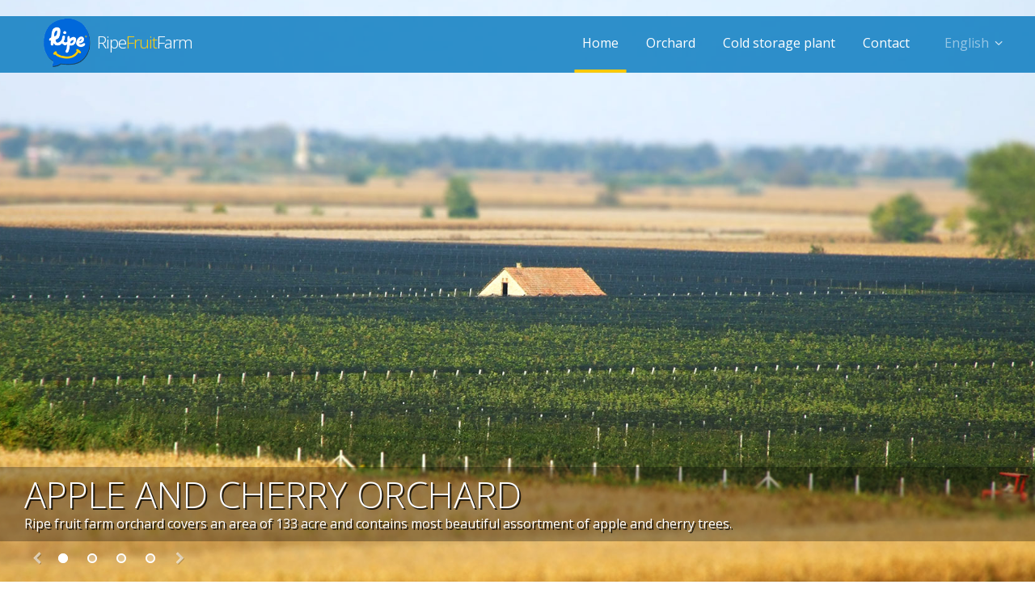

--- FILE ---
content_type: text/html; charset=utf-8
request_url: http://ripefruit.rs/en
body_size: 5179
content:
<!DOCTYPE html>
<!--[if IEMobile 7]><html class="iem7"  lang="en" dir="ltr"><![endif]-->
<!--[if lte IE 6]><html class="lt-ie9 lt-ie8 lt-ie7"  lang="en" dir="ltr"><![endif]-->
<!--[if (IE 7)&(!IEMobile)]><html class="lt-ie9 lt-ie8"  lang="en" dir="ltr"><![endif]-->
<!--[if IE 8]><html class="lt-ie9"  lang="en" dir="ltr"><![endif]-->
<!--[if (gte IE 9)|(gt IEMobile 7)]><!--><html  lang="en" dir="ltr" prefix="content: http://purl.org/rss/1.0/modules/content/ dc: http://purl.org/dc/terms/ foaf: http://xmlns.com/foaf/0.1/ og: http://ogp.me/ns# rdfs: http://www.w3.org/2000/01/rdf-schema# sioc: http://rdfs.org/sioc/ns# sioct: http://rdfs.org/sioc/types# skos: http://www.w3.org/2004/02/skos/core# xsd: http://www.w3.org/2001/XMLSchema#"><!--<![endif]-->

<head>
  <meta charset="utf-8" />
<meta name="Generator" content="Drupal 7 (http://drupal.org)" />
<link rel="alternate" type="application/rss+xml" title="Ripe Fruit Farm RSS" href="http://ripefruit.rs/en/rss.xml" />
<link rel="shortcut icon" href="http://ripefruit.rs/sites/all/themes/ripe/favicon.ico" type="image/vnd.microsoft.icon" />
  <title>Ripe Fruit Farm</title>

      <meta name="MobileOptimized" content="width">
    <meta name="HandheldFriendly" content="true">
    <meta name="viewport" content="width=device-width">
    <meta http-equiv="cleartype" content="on">

  <link type="text/css" rel="stylesheet" href="http://ripefruit.rs/sites/default/files/css/css_lQaZfjVpwP_oGNqdtWCSpJT1EMqXdMiU84ekLLxQnc4.css" media="all" />
<link type="text/css" rel="stylesheet" href="http://ripefruit.rs/sites/default/files/css/css_FNzHPcNdlNj1oGg4n159OWvNTBcj6PusN0W-I10kRxk.css" media="all" />
<link type="text/css" rel="stylesheet" href="http://ripefruit.rs/sites/default/files/css/css_Vw6xeiCcCKyQlmd0xYUBuViudJvsJqFcczaZqea--iM.css" media="all" />
<link type="text/css" rel="stylesheet" href="http://ripefruit.rs/sites/default/files/css/css_tXqooKYZdImxMWip4vBWwULc7R5-NWHRfmAL-8pAGaI.css" media="all" />
  <script src="http://ripefruit.rs/sites/default/files/js/js_dYOGV15VEcvR5zyP3UKzyEH3a6wcYkaWkQCEZ8Wpd8c.js"></script>
<script>document.createElement( "picture" );</script>
<script src="http://ripefruit.rs/sites/default/files/js/js_uu3zJqQ9HPGDjXDCuFrH00_vyvRAGTJy2m_n5Y4slA0.js"></script>
<script src="http://ripefruit.rs/sites/default/files/js/js_1dfFd6gjCsPsaXZIt_N4V52bRjw58TmI7kI7539l6PE.js"></script>
<script>jQuery.extend(Drupal.settings, {"basePath":"\/","pathPrefix":"en\/","ajaxPageState":{"theme":"ripe","theme_token":"nAFhb34L59rylFdbSqdSNZJjffE_iXsdoJKUExJL5V4","js":{"sites\/all\/modules\/picture\/picturefill2\/picturefill.min.js":1,"sites\/all\/modules\/picture\/picture.min.js":1,"sites\/all\/modules\/jquery_update\/replace\/jquery\/1.8\/jquery.min.js":1,"misc\/jquery-extend-3.4.0.js":1,"misc\/jquery.once.js":1,"misc\/drupal.js":1,"0":1,"sites\/all\/libraries\/colorbox\/jquery.colorbox-min.js":1,"sites\/all\/modules\/colorbox\/js\/colorbox.js":1,"sites\/all\/themes\/ripe\/js\/script.js":1,"sites\/all\/themes\/ripe\/js\/plugins.js":1},"css":{"modules\/system\/system.base.css":1,"modules\/system\/system.menus.css":1,"modules\/system\/system.messages.css":1,"modules\/system\/system.theme.css":1,"modules\/comment\/comment.css":1,"sites\/all\/modules\/date\/date_api\/date.css":1,"sites\/all\/modules\/date\/date_popup\/themes\/datepicker.1.7.css":1,"modules\/field\/theme\/field.css":1,"modules\/node\/node.css":1,"sites\/all\/modules\/picture\/picture_wysiwyg.css":1,"modules\/search\/search.css":1,"modules\/user\/user.css":1,"sites\/all\/modules\/views\/css\/views.css":1,"sites\/all\/libraries\/colorbox\/example3\/colorbox.css":1,"sites\/all\/modules\/ctools\/css\/ctools.css":1,"sites\/all\/modules\/panels\/css\/panels.css":1,"modules\/locale\/locale.css":1,"sites\/all\/themes\/ripe\/system.menus.css":1,"sites\/all\/themes\/ripe\/system.messages.css":1,"sites\/all\/themes\/ripe\/system.theme.css":1,"sites\/all\/themes\/ripe\/css\/cke.css":1,"sites\/all\/themes\/ripe\/css\/styles.css":1}},"colorbox":{"opacity":"0.85","current":"{current} of {total}","previous":"\u00ab Prev","next":"Next \u00bb","close":"Close","maxWidth":"98%","maxHeight":"98%","fixed":true,"mobiledetect":true,"mobiledevicewidth":"480px"}});</script>
      <!--[if lt IE 9]>
    <script src="/sites/all/themes/zen/js/html5-respond.js"></script>
    <![endif]-->
  
<!-- FAVICON -->
  <link rel="apple-touch-icon" sizes="57x57" href="/sites/all/themes/ripe/images/favicons/apple-touch-icon-57x57.png">
<link rel="apple-touch-icon" sizes="114x114" href="/sites/all/themes/ripe/images/favicons/apple-touch-icon-114x114.png">
<link rel="apple-touch-icon" sizes="72x72" href="/sites/all/themes/ripe/images/favicons/apple-touch-icon-72x72.png">
<link rel="apple-touch-icon" sizes="144x144" href="/sites/all/themes/ripe/images/favicons/apple-touch-icon-144x144.png">
<link rel="apple-touch-icon" sizes="60x60" href="/sites/all/themes/ripe/images/favicons/apple-touch-icon-60x60.png">
<link rel="apple-touch-icon" sizes="120x120" href="/sites/all/themes/ripe/images/favicons/apple-touch-icon-120x120.png">
<link rel="apple-touch-icon" sizes="76x76" href="/sites/all/themes/ripe/images/favicons/apple-touch-icon-76x76.png">
<link rel="apple-touch-icon" sizes="152x152" href="/sites/all/themes/ripe/images/favicons/apple-touch-icon-152x152.png">
<link rel="icon" type="image/png" href="/sites/all/themes/ripe/images/favicons/favicon-196x196.png" sizes="196x196">
<link rel="icon" type="image/png" href="/sites/all/themes/ripe/images/favicons/favicon-160x160.png" sizes="160x160">
<link rel="icon" type="image/png" href="/sites/all/themes/ripe/images/favicons/favicon-96x96.png" sizes="96x96">
<link rel="icon" type="image/png" href="/sites/all/themes/ripe/images/favicons/favicon-16x16.png" sizes="16x16">
<link rel="icon" type="image/png" href="/sites/all/themes/ripe/images/favicons/favicon-32x32.png" sizes="32x32">
<meta name="msapplication-TileColor" content="#ffc40d">
<meta name="msapplication-TileImage" content="sites/all/themes/ripe/images/favicons/mstile-144x144.png">


</head>
<body class="html front not-logged-in no-sidebars page-node i18n-en" >
      <p id="skip-link">
      <a href="#main-menu" class="element-invisible element-focusable">Jump to navigation</a>
    </p>
      
<div id="header-wrap">
  <header class="header" id="header" role="banner">

    <a href="/en" title="Home" rel="home" class="header__logo" id="logo"><img src="http://ripefruit.rs/sites/all/themes/ripe/logo.png" alt="Home" class="header__logo-image" /></a>
    <div class="header__name-and-slogan" id="name-and-slogan">
      <h1 class="header__site-name" id="site-name">
        <a href="/en" title="Home" class="header__site-link" rel="home"><span class="hover-effect" data-hover="RipeFruitFarm">Ripe<span class="logo-yellow">Fruit</span>Farm</span></a>

      </div>

      <div id="navigation">

        
              <div class="region region-navigation">
    <div id="block-locale-language" class="block block-locale first odd" role="complementary">
<div class="current" title="Current language">English<i class="fa fa-angle-down"></i></div>
  <ul class="language-switcher-locale-url"><li class="en first active"><a href="/en" class="language-link active" xml:lang="en">English</a></li>
<li class="Serbian last"><a href="/sr" class="language-link" xml:lang="Serbian">Srpski</a></li>
</ul> </div><div id="block-menu-block-1" class="block block-menu-block last even" role="navigation">

      
  <div id="main-menu" class="menu-block-wrapper menu-block-1 menu-name-main-menu parent-mlid-0 menu-level-1 menuwrapper" role="navigation" tabindex="-1">
<button class="dl-trigger">Open Menu</button>
  <ul class="dl-menu"><li class="menu__item is-leaf is-active first leaf active menu-mlid-218"><a href="/en" class="menu__link active">Home</a></li>
<li class="menu__item is-expanded expanded menu-mlid-1047"><a href="/en/apple-and-cherry-orchard" class="menu__link">Orchard</a><ul class="dl-menu"><li class="menu__item is-leaf first leaf menu-mlid-1263"><a href="/en/orchard/apples" class="menu__link">Apples</a></li>
<li class="menu__item is-leaf last leaf menu-mlid-1284"><a href="/en/orchard/sweet-cherries" class="menu__link">Sweet cherries</a></li>
</ul></li>
<li class="menu__item is-leaf leaf menu-mlid-1044"><a href="/en/cold-storage-plant" class="menu__link">Cold storage plant</a></li>
<li class="menu__item is-leaf last leaf menu-mlid-925"><a href="/en/contact" class="menu__link">Contact</a></li>
</ul></div>
</div>
  </div>

          </div>

          
        </header>
      </div>
            <div id="slideshow">
         <div class="region region-slideshow">
    <div id="block-views-slideshow-block" class="block block-views slideshow first last odd">

      
  <div class="view view-slideshow view-id-slideshow view-display-id-block view-dom-id-4814872dfdd3c6b919a121b9f370d469">
        
  
  
      <div id="slide-content" class="view-content fxSoftScale">
          <ul>        	<li class="current views-row views-row-1 views-row-odd views-row-first">  
          <div class="slide-tekst"><h2><a href="/en/apple-and-cherry-orchard">Apple and Cherry orchard </a></h2>
<p>Ripe fruit farm orchard covers an area of ​​133 acre and contains most beautiful assortment of apple and cherry trees.</p></div>    
          <div class="slide-slika"><a href="/en/apple-and-cherry-orchard"><img typeof="foaf:Image" src="http://ripefruit.rs/sites/default/files/slike/slideshow/slide2-vocnjak.jpg" width="2000" height="1501" /></a></div>  </li>
    	    	        	    	      <li class="views-row views-row-2 views-row-even">  
          <div class="slide-tekst"> <h2><a href="/en/orchard/apples">Apples</a></h2></div>    
          <div class="slide-slika"><a href="/en/orchard/apples"><img typeof="foaf:Image" src="http://ripefruit.rs/sites/default/files/slike/slideshow/generalno_0.jpg" width="2000" height="1126" /></a></div>  </li>
          	    	      <li class="views-row views-row-3 views-row-odd">  
          <div class="slide-tekst"> <h2><a href="/en/orchard/sweet-cherries">Sweet cherries</a></h2></div>    
          <div class="slide-slika"><a href="/en/orchard/sweet-cherries"><img typeof="foaf:Image" src="http://ripefruit.rs/sites/default/files/slike/sistem/galerija/kordia-5.jpg" width="1400" height="840" /></a></div>  </li>
          	    	      <li class="views-row views-row-4 views-row-even views-row-last">  
          <div class="slide-tekst"><h2><a href="/en/cold-storage-plant">Cold storage plant</a></h2>
<p>An integral part of the "Ripe Fruit Farm" is a cold storage plant . The capacity at disposal for the storage and processing of fruit and vegetables is 2000 tonnes under the ULO storage regime (Ultra-Low-Oxygen) and 1000 tonnes in the sub zero regime with the tunnel for quick freezing.</p></div>    
          <div class="slide-slika"><a href="/en/cold-storage-plant"><img typeof="foaf:Image" src="http://ripefruit.rs/sites/default/files/slike/slideshow/slide2-bad-vocnjak.jpg" width="2000" height="1500" /></a></div>  </li>
        </ul>    </div>
  
  
  
  
      <div class="view-footer">
      <nav>
<a class="prev" href="#"><i class="fa fa-chevron-left"></i></a>
<a class="next" href="#"><i class="fa fa-chevron-right"></i></a>
</nav>
<div class="dotstyle dotstyle-circlegrow">

<ul id="slide-dots">
</ul>
</div>


    </div>
  
  
</div>
</div>
  </div>
     </div>

   
            <div id="small-intro">
          <div class="region region-smallintro">
    <div id="block-block-3" class="block block-block small-front front-cherrys first odd">

        <h2 class="block__title block-title">Cherries</h2>
    
  <p><a href="/orchard/sweet-cherries">Ripe fruit farm offers diverse selection of cherries with harvesting time ranging from early to late summer.</a></p>

</div>
<div id="block-block-5" class="block block-block small-front front-storage even">

        <h2 class="block__title block-title">Cold storage plant</h2>
    
  <p><a href="/cold-storage-plant">With just over 3000 tonnes storage capacity our cold storage plant is indispensable part of keeping our fruit and vegetables fresh all year long.</a></p>

</div>
<div id="block-block-4" class="block block-block small-front front-apples last odd">

        <h2 class="block__title block-title">Apples</h2>
    
  <p><a href="/orchard/apples">Main part of Ripe Fruit Farm orchard is covered with apple trees where we grow six different varieties of apple’s</a></p>

</div>
  </div>
      </div>
    
            <div id="highlighted">
          <div class="region region-highlighted">
    <div id="block-bean-cold-storage-front-full-image" class="block block-bean fi-block orchard first odd">

      
  <div class="entity entity-bean bean-front-image-block-full-width clearfix" about="/en/block/cold-storage---front-full-image" typeof="">

	<div class="content">


		<div class="block-wrap">
			<div class="bslika">
					<img typeof="foaf:Image" src="http://ripefruit.rs/sites/default/files/slike/block/DSCF2925_02.jpg" width="2000" height="550" alt="" />			</div>
			<div class="block-info">
				<div class="block-content">
					<div class="short-intro">
							Apple&amp;Cherry					</div>
					<h2>
						TheOrchard					</h2>
					<p>
							Fertile land, plenty of water and moderate climate make an  excellent basis for a top-quality fruit production.					</p>
					<a href="https://www.ripefruit.rs/en/apple-and-cherry-orchard">more info...</a>				</div>
			</div>
		</div>

	</div>
</div>

</div>
<div id="block-views-apples-block" class="block block-views even">

      
  <div class="view view-apples view-id-apples view-display-id-block jabkla-view jablka-full view-dom-id-819ddf8a368a387310639a6e7d5a3e0f">
        
  
  
      <div class="view-content">
        <div class="views-row views-row-1 views-row-odd views-row-first">
      
          <div class="jablko-img"><a href="/en/orchard/fuji-kiku-fubrax"><img typeof="foaf:Image" src="http://ripefruit.rs/sites/default/files/fuji_0.png" width="481" height="501" alt="" /></a></div>    
          <h2 class="jablko-naziv"><a href="/en/orchard/fuji-kiku-fubrax">Fuji Kiku Fubrax</a></h2>    </div>
  <div class="views-row views-row-2 views-row-even">
      
          <div class="jablko-img"><a href="/en/orchard/gala-schniga"><img typeof="foaf:Image" src="http://ripefruit.rs/sites/default/files/gala_0.png" width="481" height="501" alt="" /></a></div>    
          <h2 class="jablko-naziv"><a href="/en/orchard/gala-schniga">Gala Schniga</a></h2>    </div>
  <div class="views-row views-row-3 views-row-odd">
      
          <div class="jablko-img"><a href="/en/orchard/golden-delicious-reinders"><img typeof="foaf:Image" src="http://ripefruit.rs/sites/default/files/golden_0.png" width="481" height="501" alt="" /></a></div>    
          <h2 class="jablko-naziv"><a href="/en/orchard/golden-delicious-reinders">Golden  Delicious Reinders</a></h2>    </div>
  <div class="views-row views-row-4 views-row-even">
      
          <div class="jablko-img"><a href="/en/orchard/granny-smith"><img typeof="foaf:Image" src="http://ripefruit.rs/sites/default/files/granny_0.png" width="481" height="501" alt="" /></a></div>    
          <h2 class="jablko-naziv"><a href="/en/orchard/granny-smith">Granny Smith</a></h2>    </div>
  <div class="views-row views-row-5 views-row-odd">
      
          <div class="jablko-img"><a href="/en/orchard/morrens-jonagored-supra"><img typeof="foaf:Image" src="http://ripefruit.rs/sites/default/files/jonagored_0.png" width="481" height="501" alt="" /></a></div>    
          <h2 class="jablko-naziv"><a href="/en/orchard/morrens-jonagored-supra">Morrens Jonagored Supra</a></h2>    </div>
  <div class="views-row views-row-6 views-row-even views-row-last">
      
          <div class="jablko-img"><a href="/en/orchard/wiltons-red-jonaprince"><img typeof="foaf:Image" src="http://ripefruit.rs/sites/default/files/wiltos.png" width="481" height="501" alt="" /></a></div>    
          <h2 class="jablko-naziv"><a href="/en/orchard/wiltons-red-jonaprince">Wilton&#039;s Red Jonaprince</a></h2>    </div>
    </div>
  
  
  
  
  
  
</div>
</div>
<div id="block-bean-cold-storage-front-full-imag-0" class="block block-bean fi-block storage odd">

      
  <div class="entity entity-bean bean-front-image-block-full-width clearfix" about="/en/block/cold-storage---front-full-imag-0" typeof="">

	<div class="content">


		<div class="block-wrap">
			<div class="bslika">
					<img typeof="foaf:Image" src="http://ripefruit.rs/sites/default/files/slike/block/slide2-bad-vocnjak_02.jpg" width="2000" height="550" alt="" />			</div>
			<div class="block-info">
				<div class="block-content">
					<div class="short-intro">
											</div>
					<h2>
						Cold  Storage Services					</h2>
					<p>
							An integral part of the Ripe Fruit Farm, a cold storage plant.					</p>
					<a href="https://www.ripefruit.rs/en/cold-storage-plant">more info...</a>				</div>
			</div>
		</div>

	</div>
</div>

</div>
<div id="block-views-apples-block-2" class="block block-views last even">

      
  <div class="view view-apples view-id-apples view-display-id-block_2 jabkla-view tresnja-full view-dom-id-b28a04325734af78fbae0876caa22427">
        
  
  
      <div class="view-content">
        <div class="views-row views-row-1 views-row-odd views-row-first">
      
          <div class="jablko-img"><a href="/en/orchard/burlat"><img typeof="foaf:Image" src="http://ripefruit.rs/sites/default/files/burlat.png" width="481" height="501" alt="" /></a></div>    
          <h2 class="jablko-naziv"><a href="/en/orchard/burlat">Burlat</a></h2>    </div>
  <div class="views-row views-row-2 views-row-even">
      
          <div class="jablko-img"><a href="/en/orchard/karina"><img typeof="foaf:Image" src="http://ripefruit.rs/sites/default/files/karina.png" width="481" height="501" alt="" /></a></div>    
          <h2 class="jablko-naziv"><a href="/en/orchard/karina">Karina</a></h2>    </div>
  <div class="views-row views-row-3 views-row-odd">
      
          <div class="jablko-img"><a href="/en/orchard/kordia"><img typeof="foaf:Image" src="http://ripefruit.rs/sites/default/files/kordia.png" width="481" height="501" alt="" /></a></div>    
          <h2 class="jablko-naziv"><a href="/en/orchard/kordia">Kordia</a></h2>    </div>
  <div class="views-row views-row-4 views-row-even">
      
          <div class="jablko-img"><a href="/en/orchard/lapins"><img typeof="foaf:Image" src="http://ripefruit.rs/sites/default/files/lapins.png" width="481" height="501" alt="" /></a></div>    
          <h2 class="jablko-naziv"><a href="/en/orchard/lapins">Lapins</a></h2>    </div>
  <div class="views-row views-row-5 views-row-odd">
      
          <div class="jablko-img"><a href="/en/orchard/merchant"><img typeof="foaf:Image" src="http://ripefruit.rs/sites/default/files/merchant.png" width="481" height="501" alt="" /></a></div>    
          <h2 class="jablko-naziv"><a href="/en/orchard/merchant">Merchant</a></h2>    </div>
  <div class="views-row views-row-6 views-row-even">
      
          <div class="jablko-img"><a href="/en/orchard/regina"><img typeof="foaf:Image" src="http://ripefruit.rs/sites/default/files/regina.png" width="481" height="501" alt="" /></a></div>    
          <h2 class="jablko-naziv"><a href="/en/orchard/regina">Regina</a></h2>    </div>
  <div class="views-row views-row-7 views-row-odd">
      
          <div class="jablko-img"><a href="/en/orchard/schneiders-sp%C3%A4te-knorpelkirsche"><img typeof="foaf:Image" src="http://ripefruit.rs/sites/default/files/schnider.png" width="481" height="501" alt="" /></a></div>    
          <h2 class="jablko-naziv"><a href="/en/orchard/schneiders-sp%C3%A4te-knorpelkirsche">Schneiders Späte Knorpelkirsche</a></h2>    </div>
  <div class="views-row views-row-8 views-row-even">
      
          <div class="jablko-img"><a href="/en/orchard/summit"><img typeof="foaf:Image" src="http://ripefruit.rs/sites/default/files/summit.png" width="481" height="501" alt="" /></a></div>    
          <h2 class="jablko-naziv"><a href="/en/orchard/summit">Summit</a></h2>    </div>
  <div class="views-row views-row-9 views-row-odd views-row-last">
      
          <div class="jablko-img"><a href="/en/orchard/vanda"><img typeof="foaf:Image" src="http://ripefruit.rs/sites/default/files/vanda.png" width="481" height="501" alt="" /></a></div>    
          <h2 class="jablko-naziv"><a href="/en/orchard/vanda">Vanda</a></h2>    </div>
    </div>
  
  
  
  
  
  
</div>
</div>
  </div>
      </div>
    
   <div id="page">

    <div id="main">

      <div id="content" class="column" role="main">
                <a id="main-content"></a>
                                                              </div>


    </div>



  </div>
  <div id="footer-wrap">
      <footer id="footer" class="region region-footer">
    <div id="block-block-1" class="block block-block about-footer first odd">

        <h2 class="block__title block-title">About</h2>
    
  <p>Ripe Fuirt Farm orchard covers an area of ​​133 acre. The area of 94 acres contains most beautiful assortment of  apple trees, while the remaining 39 acres is home to  sweet  cherries trees.</p>
<p>We are very proud of our orchard and we attend to the orchard and fruit with greate care.</p>

</div>
<div id="block-block-2" class="block block-block kontakt-footer last even">

        <h2 class="block__title block-title">Get in touch</h2>
    
  <div class="kontakt-info lokacija">
<div class="ikona"></div>
<p>Ripe Fruit Farm d.o.o. </p>
<p>M. Tita 1A </p>
<p>21425 Selenca</p>
<p>Serbia</p>
</div>
<div class="kontakt-info telefon">
<div class="ikona"></div>
<a href="tel:38163523574">+381 63 523 574</a>
</div>
<div class="kontakt-info email">
<div class="ikona"></div>
<p><a href="mailto:office@ripefruit.rs">office@ripefruit.rs</a></p>
</div>
</div>
  </footer>
  </div>
    <script src="http://ripefruit.rs/sites/default/files/js/js_7Ukqb3ierdBEL0eowfOKzTkNu-Le97OPm-UqTS5NENU.js"></script>
</body>
</html>


--- FILE ---
content_type: text/css
request_url: http://ripefruit.rs/sites/default/files/css/css_tXqooKYZdImxMWip4vBWwULc7R5-NWHRfmAL-8pAGaI.css
body_size: 23712
content:
@import url(http://fonts.googleapis.com/css?family=Open+Sans:300italic,400italic,600italic,400,300,600&subset=latin,latin-ext);.highlight-tekst{padding:15px 60px;font-style:italic;font-size:1.2em;color:#565656;}
article,aside,details,figcaption,figure,footer,header,main,nav,section,summary{display:block;}audio,canvas,video{display:inline-block;}audio:not([controls]){display:none;height:0;}[hidden]{display:none;}html{font-family:"Open Sans",sans-serif;font-size:100%;-ms-text-size-adjust:100%;-webkit-text-size-adjust:100%;}body{margin:0;padding:0;}a:focus{outline:thin dotted;}a:active,a:hover{outline:0;}p,pre{margin:1.5em 0;}blockquote{margin:1.5em 30px;}h1{font-size:2em;line-height:1.5em;margin-top:0.75em;margin-bottom:0.75em;}h2{font-size:1.5em;line-height:2em;margin-top:1em;margin-bottom:1em;}h3{font-size:1.17em;line-height:1.28205em;margin-top:1.28205em;margin-bottom:1.28205em;}h4{font-size:1em;line-height:1.5em;margin-top:1.5em;margin-bottom:1.5em;}h5{font-size:0.83em;line-height:1.80723em;margin-top:1.80723em;margin-bottom:1.80723em;}h6{font-size:0.67em;line-height:2.23881em;margin-top:2.23881em;margin-bottom:2.23881em;}abbr[title]{border-bottom:1px dotted;}b,strong{font-weight:bold;}dfn{font-style:italic;}hr{-webkit-box-sizing:content-box;-moz-box-sizing:content-box;box-sizing:content-box;height:0;border:1px solid #666;padding-bottom:-1px;margin:1.5em 0;}mark{background:#ff0;color:#000;}code,kbd,pre,samp,tt,var{font-family:"Courier New","DejaVu Sans Mono",monospace,sans-serif;font-size:1em;line-height:1.5em;}pre{white-space:pre-wrap;}q{quotes:"\201C" "\201D" "\2018" "\2019";}small{font-size:80%;}sub,sup{font-size:75%;line-height:0;position:relative;vertical-align:baseline;}sup{top:-0.5em;}sub{bottom:-0.25em;}dl,menu,ol,ul{margin:1.5em 0;}ol ol,ol ul,ul ol,ul ul{margin:0;}dd{margin:0 0 0 30px;}menu,ol,ul{padding:0 0 0 30px;}img{border:0;max-width:100%;height:auto;width:auto;}svg:not(:root){overflow:hidden;}figure{margin:0;}fieldset{margin:0 2px;border-color:#c0c0c0;border-top-style:solid;border-top-width:0.0625em;padding-top:0.4625em;border-bottom-style:solid;border-bottom-width:0.0625em;padding-bottom:0.9125em;border-left-style:solid;border-left-width:0.0625em;padding-left:0.9125em;border-right-style:solid;border-right-width:0.0625em;padding-right:0.9125em;}legend{border:0;padding:0;}button,input,select,textarea{font-family:inherit;font-size:100%;margin:0;max-width:100%;-webkit-box-sizing:border-box;-moz-box-sizing:border-box;box-sizing:border-box;}button,input{line-height:normal;}button,select{text-transform:none;}button,html input[type="button"],input[type="reset"],input[type="submit"]{-webkit-appearance:button;cursor:pointer;}button[disabled],html input[disabled]{cursor:default;}input[type="checkbox"],input[type="radio"]{-webkit-box-sizing:border-box;-moz-box-sizing:border-box;box-sizing:border-box;padding:0;}input[type="search"]{-webkit-appearance:textfield;-webkit-box-sizing:content-box;-moz-box-sizing:content-box;box-sizing:content-box;}input[type="search"]::-webkit-search-cancel-button,input[type="search"]::-webkit-search-decoration{-webkit-appearance:none;}button::-moz-focus-inner,input::-moz-focus-inner{border:0;padding:0;}textarea{overflow:auto;vertical-align:top;}label{display:block;font-weight:bold;}table{border-collapse:collapse;border-spacing:0;margin-top:1.5em;margin-bottom:1.5em;}#page,.region-bottom,#footer,#small-intro,.block-wrap{margin-left:auto;margin-right:auto;max-width:1200px;}#header,#content,#navigation,.region-sidebar-first,.region-sidebar-second{padding-left:10px;padding-right:10px;-moz-box-sizing:border-box;-webkit-box-sizing:border-box;-ms-box-sizing:border-box;box-sizing:border-box;word-wrap:break-word;}#header:before,#header:after,#main:before,#main:after,#footer:before,#footer:after{content:"";display:table;}#header:after,#main:after,#footer:after{clear:both;}@media all and (min-width:480px){.kontakt-footer:before,.kontakt-footer:after{content:"";display:table;}.kontakt-footer:after{clear:both;}.kontakt-footer .kontakt-info{padding-left:10px;padding-right:10px;-moz-box-sizing:border-box;-webkit-box-sizing:border-box;-ms-box-sizing:border-box;box-sizing:border-box;word-wrap:break-word;}.kontakt-footer .lokacija{float:left;width:33.33333%;margin-left:0%;margin-right:-33.33333%;}.kontakt-footer .telefon{float:left;width:33.33333%;margin-left:33.33333%;margin-right:-66.66667%;}.kontakt-footer .email{float:left;width:33.33333%;margin-left:66.66667%;margin-right:-100%;}.block-wrap:before,.block-wrap:after{content:"";display:table;}.block-wrap:after{clear:both;}.block-wrap.Levo .bslika{padding-left:10px;padding-right:10px;-moz-box-sizing:border-box;-webkit-box-sizing:border-box;-ms-box-sizing:border-box;box-sizing:border-box;word-wrap:break-word;float:left;width:50%;margin-left:0%;margin-right:-50%;}.block-wrap.Levo .block-info{float:left;width:50%;margin-left:50%;margin-right:-100%;padding-left:10px;padding-right:10px;-moz-box-sizing:border-box;-webkit-box-sizing:border-box;-ms-box-sizing:border-box;box-sizing:border-box;word-wrap:break-word;}.block-wrap.Desno .bslika{padding-left:10px;padding-right:10px;-moz-box-sizing:border-box;-webkit-box-sizing:border-box;-ms-box-sizing:border-box;box-sizing:border-box;word-wrap:break-word;float:left;width:50%;margin-left:50%;margin-right:-100%;}.block-wrap.Desno .block-info{float:left;width:50%;margin-left:0%;margin-right:-50%;padding-left:10px;padding-right:10px;-moz-box-sizing:border-box;-webkit-box-sizing:border-box;-ms-box-sizing:border-box;box-sizing:border-box;word-wrap:break-word;}#contact-panel:before,#contact-panel:after{content:"";display:table;}#contact-panel:after{clear:both;}#contact-panel .panels-flexible-row:nth-child(1){float:left;width:33.33333%;margin-left:0%;margin-right:-33.33333%;}#contact-panel .panels-flexible-row:nth-child(2){float:left;width:33.33333%;margin-left:33.33333%;margin-right:-66.66667%;}#contact-panel .panels-flexible-row:nth-child(3){float:left;width:33.33333%;margin-left:66.66667%;margin-right:-100%;}#contact-panel .panels-flexible-row:nth-child(4){float:left;width:100%;margin-left:0%;margin-right:-100%;clear:left;}}@media all and (min-width:480px) and (max-width:768px){.jabkla-view.jablka-full .view-content:before,.jabkla-view.jablka-full .view-content:after,.jabkla-view.tresnja-full .view-content:before,.jabkla-view.tresnja-full .view-content:after{content:"";display:table;}.jabkla-view.jablka-full .view-content:after,.jabkla-view.tresnja-full .view-content:after{clear:both;}.jabkla-view.jablka-full .view-content .views-row-odd,.jabkla-view.tresnja-full .view-content .views-row-odd{float:left;width:50%;margin-left:0%;margin-right:-50%;clear:left;}.jabkla-view.jablka-full .view-content .views-row-even,.jabkla-view.tresnja-full .view-content .views-row-even{float:left;width:50%;margin-left:50%;margin-right:-100%;}.jablka-mini .view-content:before,.jablka-mini .view-content:after{content:"";display:table;}.jablka-mini .view-content:after{clear:both;}.jablka-mini .view-content .views-row-odd{float:left;width:50%;margin-left:0%;margin-right:-50%;clear:left;}.jablka-mini .view-content .views-row-even{float:left;width:50%;margin-left:50%;margin-right:-100%;}}@media all and (max-width:768px){.field-name-field-galerija .field-items:before,.field-name-field-galerija .field-items:after{content:"";display:table;}.field-name-field-galerija .field-items:after{clear:both;}.field-name-field-galerija .field-items .field-item{padding-left:2px;padding-right:3px;-moz-box-sizing:border-box;-webkit-box-sizing:border-box;-ms-box-sizing:border-box;box-sizing:border-box;word-wrap:break-word;line-height:0;padding-bottom:5px;}.field-name-field-galerija .field-items .field-item:nth-child(2n+1){float:left;width:50%;margin-left:0%;margin-right:-50%;clear:left;}.field-name-field-galerija .field-items .field-item:nth-child(2n+2){float:left;width:50%;margin-left:50%;margin-right:-100%;}}@media all and (min-width:768px){.field-name-field-macronutrients:before,.field-name-field-macronutrients:after,.field-name-field-micronutrients:before,.field-name-field-micronutrients:after{content:"";display:table;}.field-name-field-macronutrients:after,.field-name-field-micronutrients:after{clear:both;}.field-name-field-macronutrients .field-item,.field-name-field-micronutrients .field-item{padding-left:2px;padding-right:3px;-moz-box-sizing:border-box;-webkit-box-sizing:border-box;-ms-box-sizing:border-box;box-sizing:border-box;word-wrap:break-word;}.field-name-field-macronutrients .even,.field-name-field-micronutrients .even{float:left;width:50%;margin-left:0%;margin-right:-50%;clear:left;}.field-name-field-macronutrients .odd,.field-name-field-micronutrients .odd{float:left;width:50%;margin-left:50%;margin-right:-100%;}article.node-fruit:before,article.node-fruit:after{content:"";display:table;}article.node-fruit:after{clear:both;}article.node-fruit .field-slika{float:left;width:50%;margin-left:0%;margin-right:-50%;padding-left:2px;padding-right:3px;-moz-box-sizing:border-box;-webkit-box-sizing:border-box;-ms-box-sizing:border-box;box-sizing:border-box;word-wrap:break-word;}article.node-fruit .podaci{float:left;width:50%;margin-left:50%;margin-right:-100%;padding-left:2px;padding-right:3px;-moz-box-sizing:border-box;-webkit-box-sizing:border-box;-ms-box-sizing:border-box;box-sizing:border-box;word-wrap:break-word;}article.node-fruit .field-name-field-vrednosti-po-velicini,article.node-fruit .field-collection-container,article.node-fruit .kalorije{clear:left;}.jabkla-view.jablka-full .view-content:before,.jabkla-view.jablka-full .view-content:after{content:"";display:table;}.jabkla-view.jablka-full .view-content:after{clear:both;}.jabkla-view.jablka-full .view-content .views-row:nth-child(3n+1){float:left;width:33.33333%;margin-left:0%;margin-right:-33.33333%;clear:left;}.jabkla-view.jablka-full .view-content .views-row:nth-child(3n+3){float:left;width:33.33333%;margin-left:33.33333%;margin-right:-66.66667%;}.jabkla-view.jablka-full .view-content .views-row:nth-child(3n+2){float:left;width:33.33333%;margin-left:66.66667%;margin-right:-100%;}.jabkla-view.tresnja-full .view-content:before,.jabkla-view.tresnja-full .view-content:after{content:"";display:table;}.jabkla-view.tresnja-full .view-content:after{clear:both;}.jabkla-view.tresnja-full .view-content .views-row-1{float:left;width:20%;margin-left:0%;margin-right:-20%;clear:left;}.jabkla-view.tresnja-full .view-content .views-row-2{float:left;width:20%;margin-left:20%;margin-right:-40%;}.jabkla-view.tresnja-full .view-content .views-row-3{float:left;width:20%;margin-left:40%;margin-right:-60%;}.jabkla-view.tresnja-full .view-content .views-row-4{float:left;width:20%;margin-left:60%;margin-right:-80%;}.jabkla-view.tresnja-full .view-content .views-row-5{float:left;width:20%;margin-left:80%;margin-right:-100%;}.jabkla-view.tresnja-full .view-content .views-row-6{float:left;width:20%;margin-left:10%;margin-right:-30%;clear:left;}.jabkla-view.tresnja-full .view-content .views-row-7{float:left;width:20%;margin-left:30%;margin-right:-50%;}.jabkla-view.tresnja-full .view-content .views-row-8{float:left;width:20%;margin-left:50%;margin-right:-70%;}.jabkla-view.tresnja-full .view-content .views-row-9{float:left;width:20%;margin-left:70%;margin-right:-90%;}.even .field-collection-view .field-collection-item-field-sistem .content:before,.even .field-collection-view .field-collection-item-field-sistem .content:after{content:"";display:table;}.even .field-collection-view .field-collection-item-field-sistem .content:after{clear:both;}.even .field-collection-view .field-collection-item-field-sistem .content .featuret-slika{float:left;width:48%;margin-left:0%;margin-right:-48%;}.even .field-collection-view .field-collection-item-field-sistem .content .featuret-naslov{float:right;width:48%;margin-right:0%;margin-left:-48%;}.even .field-collection-view .field-collection-item-field-sistem .content .featuret-opis{float:right;width:48%;margin-right:0%;margin-left:-48%;clear:right;}.even .field-collection-view .field-collection-item-field-sistem .content .featuret-link{float:right;width:48%;margin-right:0%;margin-left:-48%;clear:right;}.even .field-collection-view .field-collection-item-field-sistem .content .featuret-mini-galerija{float:left;width:100%;margin-left:0%;margin-right:-100%;clear:both;}.odd .field-collection-view .field-collection-item-field-sistem .content:before,.odd .field-collection-view .field-collection-item-field-sistem .content:after{content:"";display:table;}.odd .field-collection-view .field-collection-item-field-sistem .content:after{clear:both;}.odd .field-collection-view .field-collection-item-field-sistem .content .featuret-slika{float:right;width:48%;margin-right:0%;margin-left:-48%;}.odd .field-collection-view .field-collection-item-field-sistem .content .featuret-naslov{float:left;width:48%;margin-left:0%;margin-right:-48%;}.odd .field-collection-view .field-collection-item-field-sistem .content .featuret-opis{float:left;width:48%;margin-left:0%;margin-right:-48%;clear:left;}.odd .field-collection-view .field-collection-item-field-sistem .content .featuret-link{float:left;width:48%;margin-left:0%;margin-right:-48%;clear:left;}.odd .field-collection-view .field-collection-item-field-sistem .content .featuret-mini-galerija{float:left;width:100%;margin-left:0%;margin-right:-100%;clear:both;}.t-apple .jablka-mini .view-content:before,.t-apple .jablka-mini .view-content:after{content:"";display:table;}.t-apple .jablka-mini .view-content:after{clear:both;}.t-apple .jablka-mini .view-content .views-row-1{float:left;width:20%;margin-left:0%;margin-right:-20%;}.t-apple .jablka-mini .view-content .views-row-2{float:left;width:20%;margin-left:20%;margin-right:-40%;}.t-apple .jablka-mini .view-content .views-row-3{float:left;width:20%;margin-left:40%;margin-right:-60%;}.t-apple .jablka-mini .view-content .views-row-4{float:left;width:20%;margin-left:60%;margin-right:-80%;}.t-apple .jablka-mini .view-content .views-row-5{float:left;width:20%;margin-left:80%;margin-right:-100%;}.t-cherry .jablka-mini .view-content:before,.t-cherry .jablka-mini .view-content:after{content:"";display:table;}.t-cherry .jablka-mini .view-content:after{clear:both;}.t-cherry .jablka-mini .view-content .views-row-1{float:left;width:25%;margin-left:0%;margin-right:-25%;}.t-cherry .jablka-mini .view-content .views-row-2{float:left;width:25%;margin-left:25%;margin-right:-50%;}.t-cherry .jablka-mini .view-content .views-row-3{float:left;width:25%;margin-left:50%;margin-right:-75%;}.t-cherry .jablka-mini .view-content .views-row-4{float:left;width:25%;margin-left:75%;margin-right:-100%;}.t-cherry .jablka-mini .view-content .views-row-5{float:left;width:25%;margin-left:0%;margin-right:-25%;clear:left;}.t-cherry .jablka-mini .view-content .views-row-6{float:left;width:25%;margin-left:25%;margin-right:-50%;}.t-cherry .jablka-mini .view-content .views-row-7{float:left;width:25%;margin-left:50%;margin-right:-75%;}.t-cherry .jablka-mini .view-content .views-row-8{float:left;width:25%;margin-left:75%;margin-right:-100%;}.region-smallintro:before,.region-smallintro:after{content:"";display:table;}.region-smallintro:after{clear:both;}.region-smallintro .small-front{padding-left:2px;padding-right:3px;-moz-box-sizing:border-box;-webkit-box-sizing:border-box;-ms-box-sizing:border-box;box-sizing:border-box;word-wrap:break-word;}.region-smallintro .front-cherrys{float:left;width:33.33333%;margin-left:0%;margin-right:-33.33333%;}.region-smallintro .front-storage{float:left;width:33.33333%;margin-left:33.33333%;margin-right:-66.66667%;}.region-smallintro .front-apples{float:left;width:33.33333%;margin-left:66.66667%;margin-right:-100%;}.field-name-field-galerija .field-items:before,.field-name-field-galerija .field-items:after{content:"";display:table;}.field-name-field-galerija .field-items:after{clear:both;}.field-name-field-galerija .field-items .field-item{padding-left:5px;padding-right:5px;-moz-box-sizing:border-box;-webkit-box-sizing:border-box;-ms-box-sizing:border-box;box-sizing:border-box;word-wrap:break-word;line-height:0;padding-bottom:10px;}.field-name-field-galerija .field-items .field-item:nth-child(3n+1){float:left;width:33.33333%;margin-left:0%;margin-right:-33.33333%;clear:left;}.field-name-field-galerija .field-items .field-item:nth-child(3n+2){float:left;width:33.33333%;margin-left:33.33333%;margin-right:-66.66667%;}.field-name-field-galerija .field-items .field-item:nth-child(3n+3){float:left;width:33.33333%;margin-left:66.66667%;margin-right:-100%;}}@media all and (min-width:480px) and (max-width:959px){.sidebar-first{}.sidebar-first #content{float:left;width:66.66667%;margin-left:33.33333%;margin-right:-100%;}.sidebar-first .region-sidebar-first{float:left;width:33.33333%;margin-left:0%;margin-right:-33.33333%;}.sidebar-second{}.sidebar-second #content{float:left;width:66.66667%;margin-left:0%;margin-right:-66.66667%;}.sidebar-second .region-sidebar-second{float:left;width:33.33333%;margin-left:66.66667%;margin-right:-100%;}.two-sidebars{}.two-sidebars #content{float:left;width:66.66667%;margin-left:33.33333%;margin-right:-100%;}.two-sidebars .region-sidebar-first{float:left;width:33.33333%;margin-left:0%;margin-right:-33.33333%;}.two-sidebars .region-sidebar-second{float:left;width:100%;margin-left:0%;margin-right:-100%;padding-left:0;padding-right:0;clear:left;}.two-sidebars .region-sidebar-second .block{padding-left:5px;padding-right:5px;-moz-box-sizing:border-box;-webkit-box-sizing:border-box;-ms-box-sizing:border-box;box-sizing:border-box;word-wrap:break-word;}.two-sidebars .region-sidebar-second .block:nth-child(3n+1){float:left;width:33.33333%;margin-left:0%;margin-right:-33.33333%;clear:left;}.two-sidebars .region-sidebar-second .block:nth-child(3n+2){float:left;width:33.33333%;margin-left:33.33333%;margin-right:-66.66667%;}.two-sidebars .region-sidebar-second .block:nth-child(3n){float:left;width:33.33333%;margin-left:66.66667%;margin-right:-100%;}}@media all and (min-width:960px){.sidebar-first #content{float:left;width:80%;margin-left:20%;margin-right:-100%;}.sidebar-first .region-sidebar-first{float:left;width:20%;margin-left:0%;margin-right:-20%;}.sidebar-second #content{float:left;width:80%;margin-left:0%;margin-right:-80%;}.sidebar-second .region-sidebar-second{float:left;width:20%;margin-left:80%;margin-right:-100%;}.two-sidebars{}.two-sidebars #content{float:left;width:60%;margin-left:20%;margin-right:-80%;}.two-sidebars .region-sidebar-first{float:left;width:20%;margin-left:0%;margin-right:-20%;}.two-sidebars .region-sidebar-second{float:left;width:20%;margin-left:80%;margin-right:-100%;}#footer-wrap footer .about-footer{float:left;width:33.33333%;margin-left:0%;margin-right:-33.33333%;padding-left:5px;padding-right:5px;-moz-box-sizing:border-box;-webkit-box-sizing:border-box;-ms-box-sizing:border-box;box-sizing:border-box;word-wrap:break-word;}#footer-wrap footer .kontakt-footer{float:left;width:66.66667%;margin-left:33.33333%;margin-right:-100%;padding-left:5px;padding-right:5px;-moz-box-sizing:border-box;-webkit-box-sizing:border-box;-ms-box-sizing:border-box;box-sizing:border-box;word-wrap:break-word;}form#contact-site-form > div:before,form#contact-site-form > div:after{content:"";display:table;}form#contact-site-form > div:after{clear:both;}form#contact-site-form > div .form-item-name{float:left;width:50%;margin-left:0%;margin-right:-50%;}form#contact-site-form > div .form-item-mail{float:left;width:50%;margin-left:0%;margin-right:-50%;clear:left;}form#contact-site-form > div .form-item-subject{float:left;width:50%;margin-left:0%;margin-right:-50%;clear:left;}form#contact-site-form > div .form-item-cid{float:left;width:50%;margin-left:0%;margin-right:-50%;clear:left;}article.node-fruit:before,article.node-fruit:after{content:"";display:table;}article.node-fruit:after{clear:both;}article.node-fruit .field-slika{float:left;width:50%;margin-left:0%;margin-right:-50%;padding-left:5px;padding-right:5px;-moz-box-sizing:border-box;-webkit-box-sizing:border-box;-ms-box-sizing:border-box;box-sizing:border-box;word-wrap:break-word;}article.node-fruit .podaci{float:left;width:40%;margin-left:50%;margin-right:-90%;padding-left:5px;padding-right:5px;-moz-box-sizing:border-box;-webkit-box-sizing:border-box;-ms-box-sizing:border-box;box-sizing:border-box;word-wrap:break-word;}}.with-wireframes #header,.with-wireframes #main,.with-wireframes #content,.with-wireframes #navigation,.with-wireframes .region-sidebar-first,.with-wireframes .region-sidebar-second,.with-wireframes #footer,.with-wireframes .region-bottom{outline:1px solid #ccc;}.element-invisible,.element-focusable,#navigation .block-menu .block__title,#navigation .block-menu-block .block__title{position:absolute !important;height:1px;width:1px;overflow:hidden;clip:rect(1px,1px,1px,1px);}.element-focusable:active,.element-focusable:focus{position:static !important;clip:auto;height:auto;width:auto;overflow:auto;}#skip-link{margin:0;}#skip-link a,#skip-link a:visited{display:block;width:100%;padding:2px 0 3px 0;text-align:center;background-color:#666;color:#fff;}.header__logo-image{vertical-align:bottom;}.header__name-and-slogan{float:left;}.header__site-name{margin:0;}.header__site-slogan{margin:0;}.header__secondary-menu{float:right;}.header__region{clear:both;}#navigation{}#navigation .block{margin-bottom:0;}#navigation .links,#navigation .menu{margin:0;padding:0;text-align:left;}#navigation .links li,#navigation .menu li{float:left;padding:0 10px 0 0;list-style-type:none;list-style-image:none;}.breadcrumb ol{margin:0;padding:0;}.breadcrumb li{display:inline;list-style-type:none;margin:0;padding:0;}.page__title,.node__title,.block__title,.comments__title,.comments__form-title,.comment__title{margin:0;}.messages,.messages--status,.messages--warning,.messages--error{margin:1.5em 0;padding:10px 10px 10px 50px;background-image:url('[data-uri]');background-position:8px 8px;background-repeat:no-repeat;border:1px solid #be7;}.messages--warning{background-image:url('[data-uri]');border-color:#ed5;}.messages--error{background-image:url('[data-uri]');border-color:#ed541d;}.messages__list{margin:0;}.messages__item{list-style-image:none;}.messages--error p.error{color:#333;}.ok,.messages--status{background-color:#f8fff0;color:#234600;}.warning,.messages--warning{background-color:#fffce5;color:#840;}.error,.messages--error{background-color:#fef5f1;color:#8c2e0b;}.tabs-primary,.tabs-secondary{overflow:hidden;background-image:-webkit-gradient(linear,50% 100%,50% 0%,color-stop(100%,#bbbbbb),color-stop(100%,transparent));background-image:-webkit-linear-gradient(bottom,#bbbbbb 1px,transparent 1px);background-image:-moz-linear-gradient(bottom,#bbbbbb 1px,transparent 1px);background-image:-o-linear-gradient(bottom,#bbbbbb 1px,transparent 1px);background-image:linear-gradient(bottom,#bbbbbb 1px,transparent 1px);list-style:none;border-bottom:1px solid #bbbbbb \0/ie;margin:1.5em 0;padding:0 2px;white-space:nowrap;}.tabs-primary__tab,.tabs-secondary__tab,.tabs-secondary__tab.is-active{float:left;margin:0 3px;}a.tabs-primary__tab-link,a.tabs-secondary__tab-link{border:1px solid #e9e9e9;border-right:0;border-bottom:0;display:block;line-height:1.5em;text-decoration:none;}.tabs-primary__tab,.tabs-primary__tab.is-active{text-shadow:1px 1px 0 white;border:1px solid #bbbbbb;border-bottom-color:transparent;border-bottom:0 \0/ie;}.is-active.tabs-primary__tab{border-bottom-color:white;}a.tabs-primary__tab-link,a.tabs-primary__tab-link.is-active{-webkit-transition:background-color 0.3s;-moz-transition:background-color 0.3s;-o-transition:background-color 0.3s;transition:background-color 0.3s;color:#333;background-color:#dedede;letter-spacing:1px;padding:0 1em;text-align:center;}a.tabs-primary__tab-link:hover,a.tabs-primary__tab-link:focus{background-color:#e9e9e9;border-color:#f2f2f2;}a.tabs-primary__tab-link:active,a.tabs-primary__tab-link.is-active{background-color:transparent;border-color:#fff;}.tabs-secondary{font-size:.9em;margin-top:-1.5em;}.tabs-secondary__tab,.tabs-secondary__tab.is-active{margin:0.75em 3px;}a.tabs-secondary__tab-link,a.tabs-secondary__tab-link.is-active{-webkit-border-radius:0.75em;-moz-border-radius:0.75em;-ms-border-radius:0.75em;-o-border-radius:0.75em;border-radius:0.75em;-webkit-transition:background-color 0.3s;-moz-transition:background-color 0.3s;-o-transition:background-color 0.3s;transition:background-color 0.3s;text-shadow:1px 1px 0 white;background-color:#f2f2f2;color:#666;padding:0 .5em;}a.tabs-secondary__tab-link:hover,a.tabs-secondary__tab-link:focus{background-color:#dedede;border-color:#999;color:#333;}a.tabs-secondary__tab-link:active,a.tabs-secondary__tab-link.is-active{text-shadow:1px 1px 0 #333333;background-color:#666;border-color:#000;color:#fff;}.inline{display:inline;padding:0;}.inline li{display:inline;list-style-type:none;padding:0 1em 0 0;}span.field-label{padding:0 1em 0 0;}.more-link{text-align:right;}.more-help-link{text-align:right;}.more-help-link a{background-image:url('[data-uri]');background-position:0 50%;background-repeat:no-repeat;padding:1px 0 1px 20px;}.pager{clear:both;padding:0;text-align:center;}.pager-item,.pager-first,.pager-previous,.pager-next,.pager-last,.pager-ellipsis,.pager-current{display:inline;padding:0 0.5em;list-style-type:none;background-image:none;}.pager-item,.pager-first,.pager-previous,.pager-next,.pager-last,.pager-ellipsis{}.pager-current{font-weight:bold;}.block{margin-bottom:1.5em;}.menu__item.is-leaf{list-style-image:url('[data-uri]');list-style-type:square;}.menu__item.is-expanded{list-style-image:url('[data-uri]');list-style-type:circle;}.menu__item.is-collapsed{list-style-image:url('[data-uri]');list-style-type:disc;}.menu a.active{color:#000;}.new,.update{color:#c00;background-color:transparent;}.unpublished{height:0;overflow:visible;background-color:transparent;color:#d8d8d8;font-size:75px;line-height:1;font-family:Impact,"Arial Narrow",Helvetica,sans-serif;font-weight:bold;text-transform:uppercase;text-align:center;word-wrap:break-word;}.comments{margin:1.5em 0;}.comment-preview{background-color:#ffffea;}.comment{}.comment .permalink{text-transform:uppercase;font-size:75%;}.indented{margin-left:30px;}.form-item{margin:1.5em 0;}.form-checkboxes .form-item,.form-radios .form-item{margin:0;}tr.odd .form-item,tr.even .form-item{margin:0;}.form-item input.error,.form-item textarea.error,.form-item select.error{border:1px solid #c00;}.form-item .description{font-size:0.85em;}.form-type-radio .description,.form-type-checkbox .description{margin-left:2.4em;}.form-required{color:#c00;}label.option{display:inline;font-weight:normal;}a.button{-webkit-appearance:button;-moz-appearance:button;appearance:button;}.password-parent,.confirm-parent{margin:0;}#user-login-form{text-align:left;}.openid-links{margin-bottom:0;}.openid-link,.user-link{margin-top:1.5em;}html.js #user-login-form li.openid-link,#user-login-form li.openid-link{margin-left:-20px;}#user-login ul{margin:1.5em 0;}form th{text-align:left;padding-right:1em;border-bottom:3px solid #ccc;}form tbody{border-top:1px solid #ccc;}form table ul{margin:0;}tr.even,tr.odd{background-color:#eee;border-bottom:1px solid #ccc;padding:0.1em 0.6em;}tr.even{background-color:#fff;}td.active{background-color:#ddd;}td.checkbox,th.checkbox{text-align:center;}td.menu-disabled{background:#ccc;}#autocomplete .selected{background:#0072b9;color:#fff;}html.js .collapsible .fieldset-legend{background-image:url('[data-uri]');background-position:5px 65%;background-repeat:no-repeat;padding-left:15px;}html.js .collapsed .fieldset-legend{background-image:url('[data-uri]');background-position:5px 50%;}.fieldset-legend .summary{color:#999;font-size:0.9em;margin-left:0.5em;}tr.drag{background-color:#fffff0;}tr.drag-previous{background-color:#ffd;}.tabledrag-toggle-weight{font-size:0.9em;}tr.selected td{background:#ffc;}.progress{font-weight:bold;}.progress .bar{background:#ccc;border-color:#666;margin:0 0.2em;-webkit-border-radius:3px;-moz-border-radius:3px;-ms-border-radius:3px;-o-border-radius:3px;border-radius:3px;}.progress .filled{background-color:#0072b9;background-image:url(/sites/all/themes/ripe/images/progress.gif?1398863088);}@media screen and (max-width:960px){@font-face{font-family:'icomoon';src:url(/sites/all/themes/ripe/fonts/icomoon.eot);src:url(/sites/all/themes/ripe/fonts/icomoon.eot?#iefix) format("embedded-opentype"),url(/sites/all/themes/ripe/fonts/icomoon.woff) format("woff"),url(/sites/all/themes/ripe/fonts/icomoon.ttf) format("truetype"),url(/sites/all/themes/ripe/fonts/icomoon.svg#icomoon) format("svg");font-weight:normal;font-style:normal;}#navigation{position:absolute;top:0;right:0;height:72px;padding:0;}.dl-menu{margin:0;}.menuwrapper{width:100%;max-width:300px;float:right;position:relative;-webkit-perspective:1000px;perspective:1000px;-webkit-perspective-origin:50% 200%;perspective-origin:50% 200%;z-index:300;}.menuwrapper:first-child{width:300px;}.menuwrapper button{background:none;border:none;width:72px;height:70px;text-indent:-900em;overflow:hidden;position:relative;cursor:pointer;outline:none;position:absolute;right:0;transition:all 0.3s;}.menuwrapper button:hover{background:#0076bd;}.menuwrapper button:hover:after{background:#fff;box-shadow:0 20px 0 #fff,0 40px 0 #fff;}.menuwrapper button.dl-active{background:#ffca00;}.menuwrapper button.dl-active:after{background:#231f20;box-shadow:0 20px 0 #231f20,0 40px 0 #231f20;}.menuwrapper button:after{content:'';position:absolute;width:68%;height:5px;background:#ffca00;top:10px;left:16%;box-shadow:0 20px 0 #ffca00,0 40px 0 #ffca00;}.menuwrapper ul{padding:0;background:#0076bd;list-style:none;-webkit-transform-style:preserve-3d;transform-style:preserve-3d;}.menuwrapper li{position:relative;padding:0;display:block;float:none;}.menuwrapper li.is-expanded > a{background:rgba(102,176,221,0.69);}.menuwrapper a{display:block;position:relative;padding:15px 20px;font-size:16px;line-height:20px;font-weight:300;color:#fff;outline:none;}#navigation .menuwrapper .language-switcher-locale-url li{float:left !important;}#navigation .menuwrapper .language-switcher-locale-url li a{text-indent:-1000px;padding:10px 25px;line-height:0;}#navigation .menuwrapper .language-switcher-locale-url li a::after{content:'';display:block;width:32px;height:32px;}#navigation .menuwrapper .language-switcher-locale-url li.en a:after{background:url(/sites/all/themes/ripe/images/flag/gb.png) no-repeat;background-size:32px;}#navigation .menuwrapper .language-switcher-locale-url li.Serbian a:after{background:url(/sites/all/themes/ripe/images/flag/srb.png) no-repeat;background-size:32px;}.no-touch .menuwrapper li a:hover{background:rgba(255,248,213,0.1);}.menuwrapper li.dl-back > a{padding-left:30px;background:rgba(0,0,0,0.1);}.menuwrapper li.dl-back:after,.menuwrapper li > a:not(:only-child):after{position:absolute;top:0;line-height:50px;font-family:'icomoon';speak:none;-webkit-font-smoothing:antialiased;content:"\e000";}.menuwrapper li.dl-back:after{left:10px;color:rgba(212,204,198,0.3);-webkit-transform:rotate(180deg);transform:rotate(180deg);}.menuwrapper li > a:after{right:10px;color:rgba(255,202,0,0.8);}.menuwrapper .dl-menu{position:absolute;top:70px;width:100%;opacity:0;pointer-events:none;-webkit-transform:translateY(10px);transform:translateY(10px);-webkit-backface-visibility:hidden;backface-visibility:hidden;z-index:1000;}.menuwrapper .dl-menu.dl-menu-toggle{transition:all 0.3s ease;}.menuwrapper .dl-menu.dl-menuopen{opacity:1;pointer-events:auto;-webkit-transform:translateY(0px);transform:translateY(0px);}.menuwrapper li .dl-submenu{display:none;}.dl-menu.dl-subview li,.dl-menu.dl-subview li.dl-subviewopen > a,.dl-menu.dl-subview li.dl-subview > a{display:none;}.dl-menu.dl-subview li.dl-subview,.dl-menu.dl-subview li.dl-subview .dl-submenu,.dl-menu.dl-subview li.dl-subviewopen,.dl-menu.dl-subview li.dl-subviewopen > .dl-submenu,.dl-menu.dl-subview li.dl-subviewopen > .dl-submenu > li{display:block;}.menuwrapper > .dl-submenu{position:absolute;width:100%;top:50px;left:0;margin:0;}.dl-menu.dl-animate-out-1{-webkit-animation:MenuAnimOut1 0.4s;animation:MenuAnimOut1 0.4s;}.dl-menu.dl-animate-out-2{-webkit-animation:MenuAnimOut2 0.3s ease-in-out;animation:MenuAnimOut2 0.3s ease-in-out;}.dl-menu.dl-animate-out-3{-webkit-animation:MenuAnimOut3 0.4s ease;animation:MenuAnimOut3 0.4s ease;}.dl-menu.dl-animate-out-4{-webkit-animation:MenuAnimOut4 0.4s ease;animation:MenuAnimOut4 0.4s ease;}.dl-menu.dl-animate-out-5{-webkit-animation:MenuAnimOut5 0.4s ease;animation:MenuAnimOut5 0.4s ease;}@-webkit-keyframes MenuAnimOut1{50%{-webkit-transform:translateZ(-250px) rotateY(30deg);}75%{-webkit-transform:translateZ(-372.5px) rotateY(15deg);opacity:.5;}100%{-webkit-transform:translateZ(-500px) rotateY(0deg);opacity:0;}}@-webkit-keyframes MenuAnimOut2{100%{-webkit-transform:translateX(-100%);opacity:0;}}@-webkit-keyframes MenuAnimOut3{100%{-webkit-transform:translateZ(300px);opacity:0;}}@-webkit-keyframes MenuAnimOut4{100%{-webkit-transform:translateZ(-300px);opacity:0;}}@-webkit-keyframes MenuAnimOut5{100%{-webkit-transform:translateY(40%);opacity:0;}}@keyframes MenuAnimOut1{50%{-webkit-transform:translateZ(-250px) rotateY(30deg);transform:translateZ(-250px) rotateY(30deg);}75%{-webkit-transform:translateZ(-372.5px) rotateY(15deg);transform:translateZ(-372.5px) rotateY(15deg);opacity:.5;}100%{-webkit-transform:translateZ(-500px) rotateY(0deg);transform:translateZ(-500px) rotateY(0deg);opacity:0;}}@keyframes MenuAnimOut2{100%{-webkit-transform:translateX(-100%);transform:translateX(-100%);opacity:0;}}@keyframes MenuAnimOut3{100%{-webkit-transform:translateZ(300px);transform:translateZ(300px);opacity:0;}}@keyframes MenuAnimOut4{100%{-webkit-transform:translateZ(-300px);transform:translateZ(-300px);opacity:0;}}@keyframes MenuAnimOut5{100%{-webkit-transform:translateY(40%);transform:translateY(40%);opacity:0;}}.dl-menu.dl-animate-in-1{-webkit-animation:MenuAnimIn1 0.3s;animation:MenuAnimIn1 0.3s;}.dl-menu.dl-animate-in-2{-webkit-animation:MenuAnimIn2 0.3s ease-in-out;animation:MenuAnimIn2 0.3s ease-in-out;}.dl-menu.dl-animate-in-3{-webkit-animation:MenuAnimIn3 0.4s ease;animation:MenuAnimIn3 0.4s ease;}.dl-menu.dl-animate-in-4{-webkit-animation:MenuAnimIn4 0.4s ease;animation:MenuAnimIn4 0.4s ease;}.dl-menu.dl-animate-in-5{-webkit-animation:MenuAnimIn5 0.4s ease;animation:MenuAnimIn5 0.4s ease;}@-webkit-keyframes MenuAnimIn1{0%{-webkit-transform:translateZ(-500px) rotateY(0deg);opacity:0;}20%{-webkit-transform:translateZ(-250px) rotateY(30deg);opacity:0.5;}100%{-webkit-transform:translateZ(0px) rotateY(0deg);opacity:1;}}@-webkit-keyframes MenuAnimIn2{0%{-webkit-transform:translateX(-100%);opacity:0;}100%{-webkit-transform:translateX(0px);opacity:1;}}@-webkit-keyframes MenuAnimIn3{0%{-webkit-transform:translateZ(300px);opacity:0;}100%{-webkit-transform:translateZ(0px);opacity:1;}}@-webkit-keyframes MenuAnimIn4{0%{-webkit-transform:translateZ(-300px);opacity:0;}100%{-webkit-transform:translateZ(0px);opacity:1;}}@-webkit-keyframes MenuAnimIn5{0%{-webkit-transform:translateY(40%);opacity:0;}100%{-webkit-transform:translateY(0);opacity:1;}}@keyframes MenuAnimIn1{0%{-webkit-transform:translateZ(-500px) rotateY(0deg);transform:translateZ(-500px) rotateY(0deg);opacity:0;}20%{-webkit-transform:translateZ(-250px) rotateY(30deg);transform:translateZ(-250px) rotateY(30deg);opacity:0.5;}100%{-webkit-transform:translateZ(0px) rotateY(0deg);transform:translateZ(0px) rotateY(0deg);opacity:1;}}@keyframes MenuAnimIn2{0%{-webkit-transform:translateX(-100%);transform:translateX(-100%);opacity:0;}100%{-webkit-transform:translateX(0px);transform:translateX(0px);opacity:1;}}@keyframes MenuAnimIn3{0%{-webkit-transform:translateZ(300px);transform:translateZ(300px);opacity:0;}100%{-webkit-transform:translateZ(0px);transform:translateZ(0px);opacity:1;}}@keyframes MenuAnimIn4{0%{-webkit-transform:translateZ(-300px);transform:translateZ(-300px);opacity:0;}100%{-webkit-transform:translateZ(0px);transform:translateZ(0px);opacity:1;}}@keyframes MenuAnimIn5{0%{-webkit-transform:translateY(40%);transform:translateY(40%);opacity:0;}100%{-webkit-transform:translateY(0);transform:translateY(0);opacity:1;}}.menuwrapper > .dl-submenu.dl-animate-in-1{-webkit-animation:SubMenuAnimIn1 0.4s ease;animation:SubMenuAnimIn1 0.4s ease;}.menuwrapper > .dl-submenu.dl-animate-in-2{-webkit-animation:SubMenuAnimIn2 0.3s ease-in-out;animation:SubMenuAnimIn2 0.3s ease-in-out;}.menuwrapper > .dl-submenu.dl-animate-in-3{-webkit-animation:SubMenuAnimIn3 0.4s ease;animation:SubMenuAnimIn3 0.4s ease;}.menuwrapper > .dl-submenu.dl-animate-in-4{-webkit-animation:SubMenuAnimIn4 0.4s ease;animation:SubMenuAnimIn4 0.4s ease;}.menuwrapper > .dl-submenu.dl-animate-in-5{-webkit-animation:SubMenuAnimIn5 0.4s ease;animation:SubMenuAnimIn5 0.4s ease;}@-webkit-keyframes SubMenuAnimIn1{0%{-webkit-transform:translateX(50%);opacity:0;}100%{-webkit-transform:translateX(0px);opacity:1;}}@-webkit-keyframes SubMenuAnimIn2{0%{-webkit-transform:translateX(100%);opacity:0;}100%{-webkit-transform:translateX(0px);opacity:1;}}@-webkit-keyframes SubMenuAnimIn3{0%{-webkit-transform:translateZ(-300px);opacity:0;}100%{-webkit-transform:translateZ(0px);opacity:1;}}@-webkit-keyframes SubMenuAnimIn4{0%{-webkit-transform:translateZ(300px);opacity:0;}100%{-webkit-transform:translateZ(0px);opacity:1;}}@-webkit-keyframes SubMenuAnimIn5{0%{-webkit-transform:translateZ(-200px);opacity:0;}100%{-webkit-transform:translateZ(0);opacity:1;}}@keyframes SubMenuAnimIn1{0%{-webkit-transform:translateX(50%);transform:translateX(50%);opacity:0;}100%{-webkit-transform:translateX(0px);transform:translateX(0px);opacity:1;}}@keyframes SubMenuAnimIn2{0%{-webkit-transform:translateX(100%);transform:translateX(100%);opacity:0;}100%{-webkit-transform:translateX(0px);transform:translateX(0px);opacity:1;}}@keyframes SubMenuAnimIn3{0%{-webkit-transform:translateZ(-300px);transform:translateZ(-300px);opacity:0;}100%{-webkit-transform:translateZ(0px);transform:translateZ(0px);opacity:1;}}@keyframes SubMenuAnimIn4{0%{-webkit-transform:translateZ(300px);transform:translateZ(300px);opacity:0;}100%{-webkit-transform:translateZ(0px);transform:translateZ(0px);opacity:1;}}@keyframes SubMenuAnimIn5{0%{-webkit-transform:translateZ(-200px);transform:translateZ(-200px);opacity:0;}100%{-webkit-transform:translateZ(0);transform:translateZ(0);opacity:1;}}.menuwrapper > .dl-submenu.dl-animate-out-1{-webkit-animation:SubMenuAnimOut1 0.4s ease;animation:SubMenuAnimOut1 0.4s ease;}.menuwrapper > .dl-submenu.dl-animate-out-2{-webkit-animation:SubMenuAnimOut2 0.3s ease-in-out;animation:SubMenuAnimOut2 0.3s ease-in-out;}.menuwrapper > .dl-submenu.dl-animate-out-3{-webkit-animation:SubMenuAnimOut3 0.4s ease;animation:SubMenuAnimOut3 0.4s ease;}.menuwrapper > .dl-submenu.dl-animate-out-4{-webkit-animation:SubMenuAnimOut4 0.4s ease;animation:SubMenuAnimOut4 0.4s ease;}.menuwrapper > .dl-submenu.dl-animate-out-5{-webkit-animation:SubMenuAnimOut5 0.4s ease;animation:SubMenuAnimOut5 0.4s ease;}@-webkit-keyframes SubMenuAnimOut1{0%{-webkit-transform:translateX(0%);opacity:1;}100%{-webkit-transform:translateX(50%);opacity:0;}}@-webkit-keyframes SubMenuAnimOut2{0%{-webkit-transform:translateX(0%);opacity:1;}100%{-webkit-transform:translateX(100%);opacity:0;}}@-webkit-keyframes SubMenuAnimOut3{0%{-webkit-transform:translateZ(0px);opacity:1;}100%{-webkit-transform:translateZ(-300px);opacity:0;}}@-webkit-keyframes SubMenuAnimOut4{0%{-webkit-transform:translateZ(0px);opacity:1;}100%{-webkit-transform:translateZ(300px);opacity:0;}}@-webkit-keyframes SubMenuAnimOut5{0%{-webkit-transform:translateZ(0);opacity:1;}100%{-webkit-transform:translateZ(-200px);opacity:0;}}@keyframes SubMenuAnimOut1{0%{-webkit-transform:translateX(0%);transform:translateX(0%);opacity:1;}100%{-webkit-transform:translateX(50%);transform:translateX(50%);opacity:0;}}@keyframes SubMenuAnimOut2{0%{-webkit-transform:translateX(0%);transform:translateX(0%);opacity:1;}100%{-webkit-transform:translateX(100%);transform:translateX(100%);opacity:0;}}@keyframes SubMenuAnimOut3{0%{-webkit-transform:translateZ(0px);transform:translateZ(0px);opacity:1;}100%{-webkit-transform:translateZ(-300px);transform:translateZ(-300px);opacity:0;}}@keyframes SubMenuAnimOut4{0%{-webkit-transform:translateZ(0px);transform:translateZ(0px);opacity:1;}100%{-webkit-transform:translateZ(300px);transform:translateZ(300px);opacity:0;}}@keyframes SubMenuAnimOut5{0%{-webkit-transform:translateZ(0);transform:translateZ(0);opacity:1;}100%{-webkit-transform:translateZ(-200px);transform:translateZ(-200px);opacity:0;}}.no-js .menuwrapper .dl-menu{position:relative;opacity:1;-webkit-transform:none;transform:none;}.no-js .menuwrapperli .dl-submenu{display:block;}.no-js .menuwrapperli .dl-back{display:none;}.no-js .menuwrapperli > a:not(:only-child){background:rgba(0,0,0,0.1);}.no-js .menuwrapperli > a:not(:only-child):after{content:'';}.demo-1 .menuwrapper button{background:#c62860;}.demo-1 .menuwrapper button:hover,.demo-1 .menuwrapper button.dl-active,.demo-1 .menuwrapper ul{background:#9e1847;}.demo-2 .menuwrapper button{background:#e86814;}.demo-2 .menuwrapper button:hover,.demo-2 .menuwrapper button.dl-active,.demo-2 .menuwrapper ul{background:#D35400;}.demo-3 .menuwrapper button{background:#08cbc4;}.demo-3 .menuwrapper button:hover,.demo-3 .menuwrapper button.dl-active,.demo-3 .menuwrapper ul{background:#00b4ae;}.demo-4 .menuwrapper button{background:#90b912;}.demo-4 .menuwrapper button:hover,.demo-4 .menuwrapper button.dl-active,.demo-4 .menuwrapper ul{background:#79a002;}.demo-5 .menuwrapper button{background:#744783;}.demo-5 .menuwrapper button:hover,.demo-5 .menuwrapper button.dl-active,.demo-5 .menuwrapper ul{background:#643771;}}.fxSoftScale .navOutNext{-webkit-animation:scaleUp 1.5s forwards cubic-bezier(0.7,0,0.3,1);animation:scaleUp 1.5s forwards cubic-bezier(0.7,0,0.3,1);}.fxSoftScale .navInNext{-webkit-animation:scaleDownUp 1.5s forwards cubic-bezier(0.7,0,0.3,1);animation:scaleDownUp 1.5s forwards cubic-bezier(0.7,0,0.3,1);}.fxSoftScale .navOutPrev{-webkit-animation:scaleDown 1.5s forwards cubic-bezier(0.7,0,0.3,1);animation:scaleDown 1.5s forwards cubic-bezier(0.7,0,0.3,1);}.fxSoftScale .navInPrev{-webkit-animation:scaleUpDown 1.5s forwards cubic-bezier(0.7,0,0.3,1);animation:scaleUpDown 1.5s forwards cubic-bezier(0.7,0,0.3,1);}@-webkit-keyframes scaleUp{to{-webkit-transform:scale(1.2);opacity:0;}}@keyframes scaleUp{to{-webkit-transform:scale(1.2);transform:scale(1.2);opacity:0;}}@-webkit-keyframes scaleDownUp{from{opacity:0;-webkit-transform:scale(0.9);}to{opacity:1;-webkit-transform:scale(1);}}@keyframes scaleDownUp{from{opacity:0;-webkit-transform:scale(0.9);transform:scale(0.9);}to{opacity:1;-webkit-transform:scale(1);transform:scale(1);}}@-webkit-keyframes scaleDown{to{opacity:0;-webkit-transform:scale(0.9);}}@keyframes scaleDown{to{opacity:0;-webkit-transform:scale(0.9);transform:scale(0.9);}}@-webkit-keyframes scaleUpDown{from{-webkit-transform:scale(1.2);}to{opacity:1;-webkit-transform:scale(1);}}@keyframes scaleUpDown{from{-webkit-transform:scale(1.2);transform:scale(1.2);}to{opacity:1;-webkit-transform:scale(1);transform:scale(1);}}.fxPressAway .navOutNext{-webkit-animation:slideOutScaleRight 1.2s forwards cubic-bezier(0.7,0,0.3,1);animation:slideOutScaleRight 1.2s forwards cubic-bezier(0.7,0,0.3,1);}.fxPressAway .navInNext{opacity:1;-webkit-animation:slideInFromLeft 1.2s forwards cubic-bezier(0.7,0,0.3,1);animation:slideInFromLeft 1.2s forwards cubic-bezier(0.7,0,0.3,1);}.fxPressAway .navOutPrev{-webkit-animation:slideOutScaleLeft 1.2s forwards cubic-bezier(0.7,0,0.3,1);animation:slideOutScaleLeft 1.2s forwards cubic-bezier(0.7,0,0.3,1);}.fxPressAway .navInPrev{opacity:1;-webkit-animation:slideInFromRight 1.2s forwards cubic-bezier(0.7,0,0.3,1);animation:slideInFromRight 1.2s forwards cubic-bezier(0.7,0,0.3,1);}@-webkit-keyframes slideOutScaleRight{to{-webkit-transform:translateX(100%) scale(0.9);opacity:0;}}@keyframes slideOutScaleRight{to{-webkit-transform:translateX(100%) scale(0.9);transform:translateX(100%) scale(0.9);opacity:0;}}@-webkit-keyframes slideInFromLeft{from{-webkit-transform:translateX(-100%);}to{-webkit-transform:translateX(0);}}@keyframes slideInFromLeft{from{-webkit-transform:translateX(-100%);transform:translateX(-100%);}to{-webkit-transform:translateX(0);transform:translateX(0);}}@-webkit-keyframes slideOutScaleLeft{to{-webkit-transform:translateX(-100%) scale(0.9);opacity:0;}}@keyframes slideOutScaleLeft{to{-webkit-transform:translateX(-100%) scale(0.9);transform:translateX(-100%) scale(0.9);opacity:0;}}@-webkit-keyframes slideInFromRight{from{-webkit-transform:translateX(100%);}to{-webkit-transform:translateX(0);}}@keyframes slideInFromRight{from{-webkit-transform:translateX(100%);transform:translateX(100%);}to{-webkit-transform:translateX(0);transform:translateX(0);}}.fxSideSwing .navOutNext{-webkit-animation:slideOutScaleRight 1.2s forwards;animation:slideOutScaleRight 1.2s forwards;-webkit-animation-timing-function:cubic-bezier(1,0,0,1);-webkit-animation-timing-function:cubic-bezier(1,-0.2,0,1);animation-timing-function:cubic-bezier(1,-0.2,0,1);}.fxSideSwing .navInNext{opacity:1;-webkit-animation:slideInFromLeft 1.2s forwards;animation:slideInFromLeft 1.2s forwards;-webkit-animation-timing-function:cubic-bezier(1,0,0,1);-webkit-animation-timing-function:cubic-bezier(1,-0.2,0,1);animation-timing-function:cubic-bezier(1,-0.2,0,1);}.fxSideSwing .navOutPrev{-webkit-animation:slideOutScaleLeft 1.2s forwards;animation:slideOutScaleLeft 1.2s forwards;-webkit-animation-timing-function:cubic-bezier(1,0,0,1);-webkit-animation-timing-function:cubic-bezier(1,-0.2,0,1);animation-timing-function:cubic-bezier(1,-0.2,0,1);}.fxSideSwing .navInPrev{opacity:1;-webkit-animation:slideInFromRight 1.2s forwards;animation:slideInFromRight 1.2s forwards;-webkit-animation-timing-function:cubic-bezier(1,0,0,1);-webkit-animation-timing-function:cubic-bezier(1,-0.2,0,1);animation-timing-function:cubic-bezier(1,-0.2,0,1);}.fxFortuneWheel .itemwrap{-webkit-perspective:1600px;perspective:1600px;}.fxFortuneWheel .navOutNext{-webkit-animation:slideOutScaleRight 1.2s forwards cubic-bezier(0.7,0,0.3,1);animation:slideOutScaleRight 1.2s forwards cubic-bezier(0.7,0,0.3,1);}.fxFortuneWheel .navInNext{-webkit-transform-origin:100% 50%;transform-origin:100% 50%;-webkit-animation:rotateInFromLeft 1.2s forwards cubic-bezier(0.7,0,0.3,1);animation:rotateInFromLeft 1.2s forwards cubic-bezier(0.7,0,0.3,1);}.fxFortuneWheel .navOutPrev{-webkit-animation:slideOutScaleLeft 1.2s forwards cubic-bezier(0.7,0,0.3,1);animation:slideOutScaleLeft 1.2s forwards cubic-bezier(0.7,0,0.3,1);}.fxFortuneWheel .navInPrev{-webkit-transform-origin:0% 50%;transform-origin:0% 50%;-webkit-animation:rotateInFromRight 1.2s forwards cubic-bezier(0.7,0,0.3,1);animation:rotateInFromRight 1.2s forwards cubic-bezier(0.7,0,0.3,1);}@-webkit-keyframes rotateInFromLeft{from{-webkit-transform:translateX(-100%) rotateY(-55deg);}to{-webkit-transform:translateX(0) rotateY(0deg);opacity:1;}}@keyframes rotateInFromLeft{from{-webkit-transform:translateX(-100%) rotateY(-55deg);transform:translateX(-100%) rotateY(-55deg);}to{-webkit-transform:translateX(0) rotateY(0deg);transform:translateX(0) rotateY(0deg);opacity:1;}}@-webkit-keyframes rotateInFromRight{from{-webkit-transform:translateX(100%) rotateY(55deg);}to{-webkit-transform:translateX(0) rotateY(0deg);opacity:1;}}@keyframes rotateInFromRight{from{-webkit-transform:translateX(100%) rotateY(55deg);transform:translateX(100%) rotateY(55deg);}to{-webkit-transform:translateX(0) rotateY(0deg);transform:translateX(0) rotateY(0deg);opacity:1;}}.fxSwipe .navOutNext{-webkit-animation:decreaseHeight 0.8s forwards ease-in-out;animation:decreaseHeight 0.8s forwards ease-in-out;}.fxSwipe .navInNext{-webkit-animation:show 0.8s forwards ease-in-out;animation:show 0.8s forwards ease-in-out;}.fxSwipe .navOutPrev{-webkit-animation:hide 0.8s forwards ease-in-out;animation:hide 0.8s forwards ease-in-out;}.fxSwipe .navInPrev{z-index:1001;opacity:1;-webkit-animation:increaseHeight 0.8s forwards ease-in-out;animation:increaseHeight 0.8s forwards ease-in-out;}@-webkit-keyframes decreaseHeight{to{height:0;}}@keyframes decreaseHeight{to{height:0;}}@-webkit-keyframes show{0%{opacity:0;}1%,100%{opacity:1;}}@keyframes show{0%{opacity:0;}1%,100%{opacity:1;}}@-webkit-keyframes hide{0%,99%{opacity:1;}100%{opacity:0;}}@keyframes hide{0%,99%{opacity:1;}100%{opacity:0;}}@-webkit-keyframes increaseHeight{from{height:0;}to{height:100%;}}@keyframes increaseHeight{from{height:0;}to{height:100%;}}.fxPushReveal .navOutNext{opacity:1;-webkit-animation:slideOutBottom 0.7s forwards ease-in-out;animation:slideOutBottom 0.7s forwards ease-in-out;}.fxPushReveal .navInNext{opacity:1;-webkit-animation:slideInHalfFromTop 0.7s forwards ease-in-out;animation:slideInHalfFromTop 0.7s forwards ease-in-out;}.fxPushReveal .navOutPrev{opacity:1;-webkit-animation:slideOutHalfTop 0.7s forwards ease-in-out;animation:slideOutHalfTop 0.7s forwards ease-in-out;}.fxPushReveal .navInPrev{opacity:1;z-index:1001;-webkit-animation:slideInFromBottom 0.7s forwards ease-in-out;animation:slideInFromBottom 0.7s forwards ease-in-out;}@-webkit-keyframes slideOutBottom{to{-webkit-transform:translateY(100%);}}@keyframes slideOutBottom{to{-webkit-transform:translateY(100%);transform:translateY(100%);}}@-webkit-keyframes slideInHalfFromTop{from{-webkit-transform:translateY(-50%);}to{-webkit-transform:translateY(0);}}@keyframes slideInHalfFromTop{from{-webkit-transform:translateY(-50%);transform:translateY(-50%);}to{-webkit-transform:translateY(0);transform:translateY(0);}}@-webkit-keyframes slideOutHalfTop{to{-webkit-transform:translateY(-50%);}}@keyframes slideOutHalfTop{to{-webkit-transform:translateY(-50%);transform:translateY(-50%);}}@-webkit-keyframes slideInFromBottom{from{-webkit-transform:translateY(100%);}to{-webkit-transform:translateY(0);}}@keyframes slideInFromBottom{from{-webkit-transform:translateY(100%);transform:translateY(100%);}to{-webkit-transform:translateY(0);transform:translateY(0);}}.fxSnapIn .navOutNext{-webkit-animation:slideOutLeft 0.5s forwards ease-in;animation:slideOutLeft 0.5s forwards ease-in;}.fxSnapIn .navInNext{z-index:1001;opacity:1;-webkit-animation:slideFromRightFast 0.5s forwards cubic-bezier(0.7,0,0.3,1);animation:slideFromRightFast 0.5s forwards cubic-bezier(0.7,0,0.3,1);}.fxSnapIn .navOutPrev{-webkit-animation:slideOutRight 0.5s forwards ease-in;animation:slideOutRight 0.5s forwards ease-in;}.fxSnapIn .navInPrev{z-index:1001;opacity:1;-webkit-animation:slideFromLeftFast 0.5s forwards cubic-bezier(0.7,0,0.3,1);animation:slideFromLeftFast 0.5s forwards cubic-bezier(0.7,0,0.3,1);}.fxSnapIn li::after{content:'';position:absolute;top:0;left:0;width:100%;height:100%;opacity:0;pointer-events:none;background-color:rgba(0,0,0,0.8);transition:opacity 0.4s 0.1s ease-in;}.fxSnapIn .navOutPrev::after,.fxSnapIn .navOutNext::after{opacity:1;}@-webkit-keyframes slideOutLeft{to{-webkit-transform:translateX(-10%);}}@keyframes slideOutLeft{to{-webkit-transform:translateX(-10%);transform:translateX(-10%);}}@-webkit-keyframes slideFromRightFast{0%,50%{-webkit-transform:translateX(100%);}100%{-webkit-transform:translateX(0%);}}@keyframes slideFromRightFast{0%,50%{-webkit-transform:translateX(100%);transform:translateX(100%);}100%{-webkit-transform:translateX(0%);transform:translateX(0%);}}@-webkit-keyframes slideOutRight{to{-webkit-transform:translateX(10%);}}@keyframes slideOutRight{to{-webkit-transform:translateX(10%);transform:translateX(10%);}}@-webkit-keyframes slideFromLeftFast{0%,50%{-webkit-transform:translateX(-100%);}100%{-webkit-transform:translateX(0%);}}@keyframes slideFromLeftFast{0%,50%{-webkit-transform:translateX(-100%);transform:translateX(-100%);}100%{-webkit-transform:translateX(0%);transform:translateX(0%);}}.fxLetMeIn .itemwrap{-webkit-perspective:1600px;perspective:1600px;}.fxLetMeIn .navOutNext{-webkit-transform-origin:0% 50%;transform-origin:0% 50%;-webkit-animation:rotateOutRight 0.5s forwards ease-in-out;animation:rotateOutRight 0.5s forwards ease-in-out;}.fxLetMeIn .navInNext{z-index:1001;opacity:1;-webkit-animation:slideFromRightFast 0.5s forwards ease;animation:slideFromRightFast 0.5s forwards ease;}.fxLetMeIn .navOutPrev{-webkit-transform-origin:100% 0%;transform-origin:100% 0%;-webkit-animation:rotateOutLeft 0.5s forwards ease-in-out;animation:rotateOutLeft 0.5s forwards ease-in-out;}.fxLetMeIn .navInPrev{z-index:1001;opacity:1;-webkit-animation:slideFromLeftFast 0.5s forwards ease;animation:slideFromLeftFast 0.5s forwards ease;}.fxLetMeIn li::after{content:'';position:absolute;top:0;left:0;width:100%;height:100%;opacity:0;pointer-events:none;background-color:rgba(0,0,0,0.6);transition:opacity 0.5s ease-in-out;}.fxLetMeIn .navOutPrev::after,.fxLetMeIn .navOutNext::after{opacity:1;}@-webkit-keyframes rotateOutRight{to{-webkit-transform:rotateY(10deg);}}@keyframes rotateOutRight{to{-webkit-transform:rotateY(10deg);transform:rotateY(10deg);}}@-webkit-keyframes rotateOutLeft{to{-webkit-transform:rotateY(-10deg);}}@keyframes rotateOutLeft{to{-webkit-transform:rotateY(-10deg);transform:rotateY(-10deg);}}.fxStickIt .itemwrap{-webkit-perspective:1600px;perspective:1600px;}.fxStickIt .navOutNext{-webkit-transform-origin:50% 0%;transform-origin:50% 0%;-webkit-animation:rotateBottomSideOut 0.8s forwards ease-in;animation:rotateBottomSideOut 0.8s forwards ease-in;}.fxStickIt .navInNext{z-index:1001;opacity:1;-webkit-animation:slideInFromBottomDelayed 0.8s forwards;animation:slideInFromBottomDelayed 0.8s forwards;}.fxStickIt .navOutPrev{opacity:1;-webkit-animation:slideOutToBottom 0.8s forwards;animation:slideOutToBottom 0.8s forwards;}.fxStickIt .navInPrev{-webkit-transform-origin:50% 0%;transform-origin:50% 0%;-webkit-animation:rotateBottomSideIn 0.8s 0.1s forwards ease-in;animation:rotateBottomSideIn 0.8s 0.1s forwards ease-in;}@-webkit-keyframes rotateBottomSideOut{40%{-webkit-transform:rotateX(-15deg);-webkit-animation-timing-function:ease-out;}100%{opacity:0;-webkit-transform:scale(0.8) translateZ(-200px);}}@keyframes rotateBottomSideOut{40%{-webkit-transform:rotateX(-15deg);transform:rotateX(-15deg);-webkit-animation-timing-function:ease-out;animation-timing-function:ease-out;}100%{opacity:0;-webkit-transform:scale(0.8) translateZ(-200px);transform:scale(0.8) translateZ(-200px);}}@-webkit-keyframes slideInFromBottomDelayed{0%,30%{-webkit-transform:translateY(100%);}100%{-webkit-transform:translateY(0);}}@keyframes slideInFromBottomDelayed{0%,30%{-webkit-transform:translateY(100%);transform:translateY(100%);}100%{-webkit-transform:translateY(0);transform:translateY(0);}}@-webkit-keyframes rotateBottomSideIn{0%{opacity:0;-webkit-transform:scale(0.8) translateZ(-200px);}60%{-webkit-transform:scale(1) translateZ(0) rotateX(-15deg);-webkit-animation-timing-function:ease-out;}100%{opacity:1;-webkit-transform:scale(1) translateZ(0) rotateX(0deg);}}@keyframes rotateBottomSideIn{0%{opacity:0;-webkit-transform:scale(0.8) translateZ(-200px);transform:scale(0.8) translateZ(-200px);}60%{-webkit-transform:scale(1) translateZ(0) rotateX(-15deg);transform:scale(1) translateZ(0) rotateX(-15deg);-webkit-animation-timing-function:ease-out;animation-timing-function:ease-out;}100%{opacity:1;-webkit-transform:scale(1) translateZ(0) rotateX(0deg);transform:scale(1) translateZ(0) rotateX(0deg);}}.fxArchiveMe .navOutNext{-webkit-animation:scaleHalfDown 0.7s forwards cubic-bezier(0.7,0,0.3,1);animation:scaleHalfDown 0.7s forwards cubic-bezier(0.7,0,0.3,1);}.fxArchiveMe .navInNext{z-index:1001;opacity:1;-webkit-animation:slideInFromBottom 0.7s forwards cubic-bezier(0.7,0,0.3,1);animation:slideInFromBottom 0.7s forwards cubic-bezier(0.7,0,0.3,1);}.fxArchiveMe .navOutPrev{-webkit-animation:slideOutToBottom 0.7s forwards cubic-bezier(0.7,0,0.3,1);animation:slideOutToBottom 0.7s forwards cubic-bezier(0.7,0,0.3,1);}.fxArchiveMe .navInPrev{-webkit-animation:scaleHalfUp 0.7s forwards cubic-bezier(0.7,0,0.3,1);animation:scaleHalfUp 0.7s forwards cubic-bezier(0.7,0,0.3,1);}.fxArchiveMe li::before,.fxArchiveMe li::after{content:'';position:absolute;top:0;left:0;width:100%;height:100%;pointer-events:none;background-color:rgba(0,0,0,0.7);transition:opacity 0.7s cubic-bezier(0.7,0,0.3,1);}.fxArchiveMe li::after,.fxArchiveMe .navOutNext::before{opacity:1;}.fxArchiveMe li::before,.fxArchiveMe li.current::after,.fxArchiveMe .navInNext::after,.fxArchiveMe .navInPrev::after{opacity:0;}.fxArchiveMe .navInNext::after{transition:none;}@-webkit-keyframes scaleHalfDown{to{-webkit-transform:scale(0.6);opacity:0;}}@keyframes scaleHalfDown{to{-webkit-transform:scale(0.6);transform:scale(0.6);opacity:0;}}@-webkit-keyframes slideOutToBottom{to{-webkit-transform:translateY(100%);}}@keyframes slideOutToBottom{to{-webkit-transform:translateY(100%);transform:translateY(100%);}}@-webkit-keyframes scaleHalfUp{from{opacity:0;-webkit-transform:scale(0.6);}to{opacity:1;-webkit-transform:scale(1);}}@keyframes scaleHalfUp{from{opacity:0;-webkit-transform:scale(0.6);transform:scale(0.6);}to{opacity:1;-webkit-transform:scale(1);transform:scale(1);}}.fxVGrowth .navOutNext{-webkit-animation:scaleDown 0.6s forwards cubic-bezier(0.6,0,0.4,1);animation:scaleDown 0.6s forwards cubic-bezier(0.6,0,0.4,1);}.fxVGrowth .navInNext{z-index:1001;opacity:1;-webkit-transform-origin:50% 100%;transform-origin:50% 100%;-webkit-animation:maximize 0.6s forwards cubic-bezier(0.6,0,0.4,1);animation:maximize 0.6s forwards cubic-bezier(0.6,0,0.4,1);}.fxVGrowth .navOutPrev{-webkit-animation:scaleDown 0.6s forwards cubic-bezier(0.6,0,0.4,1);animation:scaleDown 0.6s forwards cubic-bezier(0.6,0,0.4,1);}.fxVGrowth .navInPrev{z-index:1001;opacity:1;-webkit-transform-origin:50% 0%;transform-origin:50% 0%;-webkit-animation:maximize 0.6s forwards cubic-bezier(0.6,0,0.4,1);animation:maximize 0.6s forwards cubic-bezier(0.6,0,0.4,1);}@-webkit-keyframes maximize{from{-webkit-transform:scale(0);}to{-webkit-transform:scale(1);}}@keyframes maximize{from{-webkit-transform:scale(0);transform:scale(0);}to{-webkit-transform:scale(1);transform:scale(1);}}.fxSlideBehind .itemwrap{-webkit-perspective:1000px;perspective:1000px;}.fxSlideBehind .navOutNext{-webkit-animation:hideLeft 0.8s forwards;animation:hideLeft 0.8s forwards;}.fxSlideBehind .navInNext{-webkit-animation:showRight 0.8s forwards;animation:showRight 0.8s forwards;}.fxSlideBehind .navOutPrev{-webkit-animation:hideRight 0.8s forwards;animation:hideRight 0.8s forwards;}.fxSlideBehind .navInPrev{-webkit-animation:showLeft 0.8s forwards;animation:showLeft 0.8s forwards;}@-webkit-keyframes hideLeft{0%{-webkit-transform:translateZ(0px);}40%{-webkit-transform:translate(0,-40%) scale(0.8) rotateX(-20deg);z-index:9999;}100%{opacity:1;-webkit-transform:translateZ(-400px);}}@keyframes hideLeft{0%{-webkit-transform:translateZ(0px);transform:translateZ(0px);}40%{-webkit-transform:translate(0,-40%) scale(0.8) rotateX(-20deg);transform:translate(0,-40%) scale(0.8) rotateX(-20deg);z-index:9999;}100%{opacity:1;-webkit-transform:translateZ(-400px);transform:translateZ(-400px);}}@-webkit-keyframes showRight{0%{-webkit-transform:translateZ(-400px);opacity:1;}40%{-webkit-transform:translate(0,40%) scale(0.8) rotateX(20deg);opacity:1;}41%{-webkit-transform:translate(0,40%) scale(0.8) rotateX(20deg);opacity:1;z-index:9999;}100%{-webkit-transform:translateZ(0px);opacity:1;z-index:9999;}}@keyframes showRight{0%{-webkit-transform:translateZ(-400px);transform:translateZ(-400px);opacity:1;}40%{-webkit-transform:translate(0,40%) scale(0.8) rotateX(20deg);transform:translate(0,40%) scale(0.8) rotateX(20deg);opacity:1;}41%{-webkit-transform:translate(0,40%) scale(0.8) rotateX(20deg);transform:translate(0,40%) scale(0.8) rotateX(20deg);opacity:1;z-index:9999;}100%{-webkit-transform:translateZ(0px);transform:translateZ(0px);opacity:1;z-index:9999;}}@-webkit-keyframes hideRight{0%{-webkit-transform:translateZ(0px);}40%{-webkit-transform:translate(0,40%) scale(0.8) rotateX(20deg);z-index:9999;}100%{opacity:1;-webkit-transform:translateZ(-400px);}}@keyframes hideRight{0%{-webkit-transform:translateZ(0px);transform:translateZ(0px);}40%{-webkit-transform:translate(0,40%) scale(0.8) rotateX(20deg);transform:translate(0,40%) scale(0.8) rotateX(20deg);z-index:9999;}100%{opacity:1;-webkit-transform:translateZ(-400px);transform:translateZ(-400px);}}@-webkit-keyframes showLeft{0%{-webkit-transform:translateZ(-400px);opacity:1;}40%{-webkit-transform:translate(0,-40%) scale(0.8) rotateX(-20deg);opacity:1;}41%{-webkit-transform:translate(0,-40%) scale(0.8) rotateX(-20deg);opacity:1;z-index:9999;}100%{-webkit-transform:translateZ(0px);opacity:1;z-index:9999;}}@keyframes showLeft{0%{-webkit-transform:translateZ(-400px);transform:translateZ(-400px);opacity:1;}40%{-webkit-transform:translate(0,-40%) scale(0.8) rotateX(-20deg);transform:translate(0,-40%) scale(0.8) rotateX(-20deg);opacity:1;}41%{-webkit-transform:translate(0,-40%) scale(0.8) rotateX(-20deg);transform:translate(0,-40%) scale(0.8) rotateX(-20deg);opacity:1;z-index:9999;}100%{-webkit-transform:translateZ(0px);transform:translateZ(0px);opacity:1;z-index:9999;}}.fxSoftPulse .navOutPrev,.fxSoftPulse .navOutNext{-webkit-animation:scaleUpFadeOut 0.8s forwards ease-in;animation:scaleUpFadeOut 0.8s forwards ease-in;}.fxSoftPulse .navInPrev,.fxSoftPulse .navInNext{-webkit-animation:scaleDownFadeIn 0.8s forwards ease-out;animation:scaleDownFadeIn 0.8s forwards ease-out;}@-webkit-keyframes scaleUpFadeOut{50%{-webkit-transform:scale(1.2);opacity:1;}75%{-webkit-transform:scale(1.1);opacity:0;}100%{-webkit-transform:scale(1);opacity:0;}}@keyframes scaleUpFadeOut{50%{-webkit-transform:scale(1.2);transform:scale(1.2);opacity:1;}75%{-webkit-transform:scale(1.1);transform:scale(1.1);opacity:0;}100%{-webkit-transform:scale(1);transform:scale(1);opacity:0;}}@-webkit-keyframes scaleDownFadeIn{50%{opacity:1;-webkit-transform:scale(1.2);}100%{opacity:1;-webkit-transform:scale(1);}}@keyframes scaleDownFadeIn{50%{opacity:1;-webkit-transform:scale(1.2);transform:scale(1.2);}100%{opacity:1;-webkit-transform:scale(1);transform:scale(1);}}.fxEarthquake .navOutNext{opacity:1;-webkit-animation:shakeSlideBottom 1s 0.1s forwards;animation:shakeSlideBottom 1s 0.1s forwards;}.fxEarthquake .navInNext{-webkit-animation:pushFromTop 1s 0.1s forwards;animation:pushFromTop 1s 0.1s forwards;}.fxEarthquake .navOutPrev{opacity:1;-webkit-animation:shakeSlideTop 1s 0.1s forwards;animation:shakeSlideTop 1s 0.1s forwards;}.fxEarthquake .navInPrev{opacity:1;-webkit-animation:pushFromBottom 1s 0.1s forwards;animation:pushFromBottom 1s 0.1s forwards;}.fxEarthquake li::after{content:'';position:absolute;top:0;left:0;width:100%;height:100%;opacity:0;pointer-events:none;background-color:rgba(0,0,0,0.3);transition:opacity 0.5s;}.fxEarthquake .navOutPrev::after,.fxEarthquake .navOutNext::after{opacity:1;}@-webkit-keyframes shakeSlideBottom{0%{-webkit-transform:translate(0px,0px) rotate(0deg);}2%{-webkit-transform:translate(-1px,-1px) rotate(-0.5deg);}4%{-webkit-transform:translate(-1px,-1px) rotate(-0.5deg);}6%{-webkit-transform:translate(0px,0px) rotate(-0.5deg);}8%{-webkit-transform:translate(-1px,-1px) rotate(-0.5deg);}10%{-webkit-transform:translate(-1px,-1px) rotate(-0.5deg);}12%{-webkit-transform:translate(0px,0px) rotate(-0.5deg);}14%{-webkit-transform:translate(-1px,-1px) rotate(-0.5deg);}16%{-webkit-transform:translate(0px,0px) rotate(-0.5deg);}18%{-webkit-transform:translate(0px,-1px) rotate(-0.5deg);}20%{-webkit-transform:translate(0px,-1px) rotate(-0.5deg);}22%{-webkit-transform:translate(0px,-1px) rotate(-0.5deg);}24%{-webkit-transform:translate(-1px,0px) rotate(-0.5deg);}26%{-webkit-transform:translate(0px,0px) rotate(-0.5deg);}28%{-webkit-transform:translate(-1px,0px) rotate(-0.5deg);}30%{-webkit-transform:translate(0px,-1px) rotate(-0.5deg);}32%{-webkit-transform:translate(-1px,0px) rotate(-0.5deg);}34%{-webkit-transform:translate(0px,-1px) rotate(-0.5deg);}36%{-webkit-transform:translate(0px,0px) rotate(-0.5deg);}38%{-webkit-transform:translate(-1px,-1px) rotate(-0.5deg);}40%{-webkit-transform:translate(0px,0px) rotate(-0.5deg);}42%{-webkit-transform:translate(-1px,0px) rotate(-0.5deg);}44%{-webkit-transform:translate(0px,-1px) rotate(-0.5deg);}46%{-webkit-transform:translate(-1px,-1px) rotate(-0.5deg);}48%{-webkit-transform:translate(-1px,-1px) rotate(-0.5deg);}50%{-webkit-transform:translate(0px,-1px) rotate(-0.5deg);}52%{-webkit-transform:translate(-1px,0px) rotate(-0.5deg);}54%{-webkit-transform:translate(0px,-1px) rotate(-0.5deg);}56%{-webkit-transform:translate(-1px,-1px) rotate(-0.5deg);}58%{-webkit-transform:translate(0px,0px) rotate(-0.5deg);}60%{-webkit-transform:translate(-1px,0px) rotate(-0.5deg);}62%{-webkit-transform:translate(-1px,-1px) rotate(-0.5deg);}64%{-webkit-transform:translate(0px,-1px) rotate(-0.5deg);}66%{-webkit-transform:translate(-1px,-1px) rotate(-0.5deg);}68%{-webkit-transform:translate(-1px,0px) rotate(-0.5deg);}70%{-webkit-transform:translate(0px,0px) rotate(-0.5deg);}100%{-webkit-transform:translateY(100%);}}@keyframes shakeSlideBottom{0%{-webkit-transform:translate(0px,0px) rotate(0deg);transform:translate(0px,0px) rotate(0deg);}2%{-webkit-transform:translate(-1px,-1px) rotate(-0.5deg);transform:translate(-1px,-1px) rotate(-0.5deg);}4%{-webkit-transform:translate(-1px,-1px) rotate(-0.5deg);transform:translate(-1px,-1px) rotate(-0.5deg);}6%{-webkit-transform:translate(0px,0px) rotate(-0.5deg);transform:translate(0px,0px) rotate(-0.5deg);}8%{-webkit-transform:translate(-1px,-1px) rotate(-0.5deg);transform:translate(-1px,-1px) rotate(-0.5deg);}10%{-webkit-transform:translate(-1px,-1px) rotate(-0.5deg);transform:translate(-1px,-1px) rotate(-0.5deg);}12%{-webkit-transform:translate(0px,0px) rotate(-0.5deg);transform:translate(0px,0px) rotate(-0.5deg);}14%{-webkit-transform:translate(-1px,-1px) rotate(-0.5deg);transform:translate(-1px,-1px) rotate(-0.5deg);}16%{-webkit-transform:translate(0px,0px) rotate(-0.5deg);transform:translate(0px,0px) rotate(-0.5deg);}18%{-webkit-transform:translate(0px,-1px) rotate(-0.5deg);transform:translate(0px,-1px) rotate(-0.5deg);}20%{-webkit-transform:translate(0px,-1px) rotate(-0.5deg);transform:translate(0px,-1px) rotate(-0.5deg);}22%{-webkit-transform:translate(0px,-1px) rotate(-0.5deg);transform:translate(0px,-1px) rotate(-0.5deg);}24%{-webkit-transform:translate(-1px,0px) rotate(-0.5deg);transform:translate(-1px,0px) rotate(-0.5deg);}26%{-webkit-transform:translate(0px,0px) rotate(-0.5deg);transform:translate(0px,0px) rotate(-0.5deg);}28%{-webkit-transform:translate(-1px,0px) rotate(-0.5deg);transform:translate(-1px,0px) rotate(-0.5deg);}30%{-webkit-transform:translate(0px,-1px) rotate(-0.5deg);transform:translate(0px,-1px) rotate(-0.5deg);}32%{-webkit-transform:translate(-1px,0px) rotate(-0.5deg);transform:translate(-1px,0px) rotate(-0.5deg);}34%{-webkit-transform:translate(0px,-1px) rotate(-0.5deg);transform:translate(0px,-1px) rotate(-0.5deg);}36%{-webkit-transform:translate(0px,0px) rotate(-0.5deg);transform:translate(0px,0px) rotate(-0.5deg);}38%{-webkit-transform:translate(-1px,-1px) rotate(-0.5deg);transform:translate(-1px,-1px) rotate(-0.5deg);}40%{-webkit-transform:translate(0px,0px) rotate(-0.5deg);transform:translate(0px,0px) rotate(-0.5deg);}42%{-webkit-transform:translate(-1px,0px) rotate(-0.5deg);transform:translate(-1px,0px) rotate(-0.5deg);}44%{-webkit-transform:translate(0px,-1px) rotate(-0.5deg);transform:translate(0px,-1px) rotate(-0.5deg);}46%{-webkit-transform:translate(-1px,-1px) rotate(-0.5deg);transform:translate(-1px,-1px) rotate(-0.5deg);}48%{-webkit-transform:translate(-1px,-1px) rotate(-0.5deg);transform:translate(-1px,-1px) rotate(-0.5deg);}50%{-webkit-transform:translate(0px,-1px) rotate(-0.5deg);transform:translate(0px,-1px) rotate(-0.5deg);}52%{-webkit-transform:translate(-1px,0px) rotate(-0.5deg);transform:translate(-1px,0px) rotate(-0.5deg);}54%{-webkit-transform:translate(0px,-1px) rotate(-0.5deg);transform:translate(0px,-1px) rotate(-0.5deg);}56%{-webkit-transform:translate(-1px,-1px) rotate(-0.5deg);transform:translate(-1px,-1px) rotate(-0.5deg);}58%{-webkit-transform:translate(0px,0px) rotate(-0.5deg);transform:translate(0px,0px) rotate(-0.5deg);}60%{-webkit-transform:translate(-1px,0px) rotate(-0.5deg);transform:translate(-1px,0px) rotate(-0.5deg);}62%{-webkit-transform:translate(-1px,-1px) rotate(-0.5deg);transform:translate(-1px,-1px) rotate(-0.5deg);}64%{-webkit-transform:translate(0px,-1px) rotate(-0.5deg);transform:translate(0px,-1px) rotate(-0.5deg);}66%{-webkit-transform:translate(-1px,-1px) rotate(-0.5deg);transform:translate(-1px,-1px) rotate(-0.5deg);}68%{-webkit-transform:translate(-1px,0px) rotate(-0.5deg);transform:translate(-1px,0px) rotate(-0.5deg);}70%{-webkit-transform:translate(0px,0px) rotate(-0.5deg);transform:translate(0px,0px) rotate(-0.5deg);}100%{-webkit-transform:translateY(100%);transform:translateY(100%);}}@-webkit-keyframes pushFromTop{0%,70%{opacity:0;-webkit-transform:translateY(-100%);}100%{opacity:1;-webkit-transform:translateY(0);}}@keyframes pushFromTop{0%,70%{opacity:0;-webkit-transform:translateY(-100%);transform:translateY(-100%);}100%{opacity:1;-webkit-transform:translateY(0);transform:translateY(0);}}@-webkit-keyframes shakeSlideTop{0%{-webkit-transform:translate(0px,0px) rotate(0deg);}2%{-webkit-transform:translate(-1px,-1px) rotate(-0.5deg);}4%{-webkit-transform:translate(-1px,-1px) rotate(-0.5deg);}6%{-webkit-transform:translate(0px,0px) rotate(-0.5deg);}8%{-webkit-transform:translate(-1px,-1px) rotate(-0.5deg);}10%{-webkit-transform:translate(-1px,-1px) rotate(-0.5deg);}12%{-webkit-transform:translate(0px,0px) rotate(-0.5deg);}14%{-webkit-transform:translate(-1px,-1px) rotate(-0.5deg);}16%{-webkit-transform:translate(0px,0px) rotate(-0.5deg);}18%{-webkit-transform:translate(0px,-1px) rotate(-0.5deg);}20%{-webkit-transform:translate(0px,-1px) rotate(-0.5deg);}22%{-webkit-transform:translate(0px,-1px) rotate(-0.5deg);}24%{-webkit-transform:translate(-1px,0px) rotate(-0.5deg);}26%{-webkit-transform:translate(0px,0px) rotate(-0.5deg);}28%{-webkit-transform:translate(-1px,0px) rotate(-0.5deg);}30%{-webkit-transform:translate(0px,-1px) rotate(-0.5deg);}32%{-webkit-transform:translate(-1px,0px) rotate(-0.5deg);}34%{-webkit-transform:translate(0px,-1px) rotate(-0.5deg);}36%{-webkit-transform:translate(0px,0px) rotate(-0.5deg);}38%{-webkit-transform:translate(-1px,-1px) rotate(-0.5deg);}40%{-webkit-transform:translate(0px,0px) rotate(-0.5deg);}42%{-webkit-transform:translate(-1px,0px) rotate(-0.5deg);}44%{-webkit-transform:translate(0px,-1px) rotate(-0.5deg);}46%{-webkit-transform:translate(-1px,-1px) rotate(-0.5deg);}48%{-webkit-transform:translate(-1px,-1px) rotate(-0.5deg);}50%{-webkit-transform:translate(0px,-1px) rotate(-0.5deg);}52%{-webkit-transform:translate(-1px,0px) rotate(-0.5deg);}54%{-webkit-transform:translate(0px,-1px) rotate(-0.5deg);}56%{-webkit-transform:translate(-1px,-1px) rotate(-0.5deg);}58%{-webkit-transform:translate(0px,0px) rotate(-0.5deg);}60%{-webkit-transform:translate(-1px,0px) rotate(-0.5deg);}62%{-webkit-transform:translate(-1px,-1px) rotate(-0.5deg);}64%{-webkit-transform:translate(0px,-1px) rotate(-0.5deg);}66%{-webkit-transform:translate(-1px,-1px) rotate(-0.5deg);}68%{-webkit-transform:translate(-1px,0px) rotate(-0.5deg);}70%{-webkit-transform:translate(0px,0px) rotate(-0.5deg);}100%{-webkit-transform:translateY(-100%);}}@keyframes shakeSlideTop{0%{-webkit-transform:translate(0px,0px) rotate(0deg);transform:translate(0px,0px) rotate(0deg);}2%{-webkit-transform:translate(-1px,-1px) rotate(-0.5deg);transform:translate(-1px,-1px) rotate(-0.5deg);}4%{-webkit-transform:translate(-1px,-1px) rotate(-0.5deg);transform:translate(-1px,-1px) rotate(-0.5deg);}6%{-webkit-transform:translate(0px,0px) rotate(-0.5deg);transform:translate(0px,0px) rotate(-0.5deg);}8%{-webkit-transform:translate(-1px,-1px) rotate(-0.5deg);transform:translate(-1px,-1px) rotate(-0.5deg);}10%{-webkit-transform:translate(-1px,-1px) rotate(-0.5deg);transform:translate(-1px,-1px) rotate(-0.5deg);}12%{-webkit-transform:translate(0px,0px) rotate(-0.5deg);transform:translate(0px,0px) rotate(-0.5deg);}14%{-webkit-transform:translate(-1px,-1px) rotate(-0.5deg);transform:translate(-1px,-1px) rotate(-0.5deg);}16%{-webkit-transform:translate(0px,0px) rotate(-0.5deg);transform:translate(0px,0px) rotate(-0.5deg);}18%{-webkit-transform:translate(0px,-1px) rotate(-0.5deg);transform:translate(0px,-1px) rotate(-0.5deg);}20%{-webkit-transform:translate(0px,-1px) rotate(-0.5deg);transform:translate(0px,-1px) rotate(-0.5deg);}22%{-webkit-transform:translate(0px,-1px) rotate(-0.5deg);transform:translate(0px,-1px) rotate(-0.5deg);}24%{-webkit-transform:translate(-1px,0px) rotate(-0.5deg);transform:translate(-1px,0px) rotate(-0.5deg);}26%{-webkit-transform:translate(0px,0px) rotate(-0.5deg);transform:translate(0px,0px) rotate(-0.5deg);}28%{-webkit-transform:translate(-1px,0px) rotate(-0.5deg);transform:translate(-1px,0px) rotate(-0.5deg);}30%{-webkit-transform:translate(0px,-1px) rotate(-0.5deg);transform:translate(0px,-1px) rotate(-0.5deg);}32%{-webkit-transform:translate(-1px,0px) rotate(-0.5deg);transform:translate(-1px,0px) rotate(-0.5deg);}34%{-webkit-transform:translate(0px,-1px) rotate(-0.5deg);transform:translate(0px,-1px) rotate(-0.5deg);}36%{-webkit-transform:translate(0px,0px) rotate(-0.5deg);transform:translate(0px,0px) rotate(-0.5deg);}38%{-webkit-transform:translate(-1px,-1px) rotate(-0.5deg);transform:translate(-1px,-1px) rotate(-0.5deg);}40%{-webkit-transform:translate(0px,0px) rotate(-0.5deg);transform:translate(0px,0px) rotate(-0.5deg);}42%{-webkit-transform:translate(-1px,0px) rotate(-0.5deg);transform:translate(-1px,0px) rotate(-0.5deg);}44%{-webkit-transform:translate(0px,-1px) rotate(-0.5deg);transform:translate(0px,-1px) rotate(-0.5deg);}46%{-webkit-transform:translate(-1px,-1px) rotate(-0.5deg);transform:translate(-1px,-1px) rotate(-0.5deg);}48%{-webkit-transform:translate(-1px,-1px) rotate(-0.5deg);transform:translate(-1px,-1px) rotate(-0.5deg);}50%{-webkit-transform:translate(0px,-1px) rotate(-0.5deg);transform:translate(0px,-1px) rotate(-0.5deg);}52%{-webkit-transform:translate(-1px,0px) rotate(-0.5deg);transform:translate(-1px,0px) rotate(-0.5deg);}54%{-webkit-transform:translate(0px,-1px) rotate(-0.5deg);transform:translate(0px,-1px) rotate(-0.5deg);}56%{-webkit-transform:translate(-1px,-1px) rotate(-0.5deg);transform:translate(-1px,-1px) rotate(-0.5deg);}58%{-webkit-transform:translate(0px,0px) rotate(-0.5deg);transform:translate(0px,0px) rotate(-0.5deg);}60%{-webkit-transform:translate(-1px,0px) rotate(-0.5deg);transform:translate(-1px,0px) rotate(-0.5deg);}62%{-webkit-transform:translate(-1px,-1px) rotate(-0.5deg);transform:translate(-1px,-1px) rotate(-0.5deg);}64%{-webkit-transform:translate(0px,-1px) rotate(-0.5deg);transform:translate(0px,-1px) rotate(-0.5deg);}66%{-webkit-transform:translate(-1px,-1px) rotate(-0.5deg);transform:translate(-1px,-1px) rotate(-0.5deg);}68%{-webkit-transform:translate(-1px,0px) rotate(-0.5deg);transform:translate(-1px,0px) rotate(-0.5deg);}70%{-webkit-transform:translate(0px,0px) rotate(-0.5deg);transform:translate(0px,0px) rotate(-0.5deg);}100%{-webkit-transform:translateY(-100%);transform:translateY(-100%);}}@-webkit-keyframes pushFromBottom{0%,70%{opacity:0;-webkit-transform:translateY(100%);}100%{opacity:1;-webkit-transform:translateY(0);}}@keyframes pushFromBottom{0%,70%{opacity:0;-webkit-transform:translateY(100%);transform:translateY(100%);}100%{opacity:1;-webkit-transform:translateY(0);transform:translateY(0);}}.fxCliffDiving li{-webkit-transform-origin:50% 400%;transform-origin:50% 400%;}.fxCliffDiving .navOutNext{opacity:1;-webkit-animation:rotateOutCircLeft 0.9s forwards cubic-bezier(0.7,0,0.3,1);animation:rotateOutCircLeft 0.9s forwards cubic-bezier(0.7,0,0.3,1);}.fxCliffDiving .navInNext{opacity:1;-webkit-animation:rotateInCircRight 0.9s forwards cubic-bezier(0.7,0,0.3,1);animation:rotateInCircRight 0.9s forwards cubic-bezier(0.7,0,0.3,1);}.fxCliffDiving .navOutPrev{opacity:1;-webkit-animation:rotateOutCircRight 0.9s forwards cubic-bezier(0.7,0,0.3,1);animation:rotateOutCircRight 0.9s forwards cubic-bezier(0.7,0,0.3,1);}.fxCliffDiving .navInPrev{opacity:1;-webkit-animation:rotateInCircLeft 0.9s forwards cubic-bezier(0.7,0,0.3,1);animation:rotateInCircLeft 0.9s forwards cubic-bezier(0.7,0,0.3,1);}.fxCliffDiving li::after{content:'';position:absolute;top:0;left:0;width:100%;height:100%;opacity:0;pointer-events:none;background-color:black;transition:opacity 0.9s cubic-bezier(0.7,0,0.3,1);}.fxCliffDiving .navOutPrev::after,.fxCliffDiving .navOutNext::after{opacity:1;}@-webkit-keyframes rotateOutCircLeft{to{-webkit-transform:rotate(-20deg) translateX(-100%);}}@keyframes rotateOutCircLeft{to{-webkit-transform:rotate(-20deg) translateX(-100%);transform:rotate(-20deg) translateX(-100%);}}@-webkit-keyframes rotateInCircRight{from{-webkit-transform:rotate(20deg) translateX(100%);}to{-webkit-transform:rotate(0deg) translateX(0);}}@keyframes rotateInCircRight{from{-webkit-transform:rotate(20deg) translateX(100%);transform:rotate(20deg) translateX(100%);}to{-webkit-transform:rotate(0deg) translateX(0);transform:rotate(0deg) translateX(0);}}@-webkit-keyframes rotateOutCircRight{to{-webkit-transform:rotate(20deg) translateX(100%);}}@keyframes rotateOutCircRight{to{-webkit-transform:rotate(20deg) translateX(100%);transform:rotate(20deg) translateX(100%);}}@-webkit-keyframes rotateInCircLeft{from{-webkit-transform:rotate(-20deg) translateX(-100%);}to{-webkit-transform:rotate(0deg) translateX(0);}}@keyframes rotateInCircLeft{from{-webkit-transform:rotate(-20deg) translateX(-100%);transform:rotate(-20deg) translateX(-100%);}to{-webkit-transform:rotate(0deg) translateX(0);transform:rotate(0deg) translateX(0);}}.tooltipster-default{border-radius:5px;border:2px solid #000;background:#4c4c4c;color:#fff;}.tooltipster-default .tooltipster-content{font-family:Arial,sans-serif;font-size:14px;line-height:16px;padding:8px 10px;overflow:hidden;}.tooltipster-default .tooltipster-arrow .tooltipster-arrow-border{}.tooltipster-icon{cursor:help;margin-left:4px;}.tooltipster-base{padding:0;font-size:0;line-height:0;position:absolute;left:0;top:0;z-index:9999999;pointer-events:none;width:auto;overflow:visible;}.tooltipster-base .tooltipster-content{overflow:hidden;}.tooltipster-arrow{display:block;text-align:center;width:100%;height:100%;position:absolute;top:0;left:0;z-index:-1;}.tooltipster-arrow span,.tooltipster-arrow-border{display:block;width:0;height:0;position:absolute;}.tooltipster-arrow-top span,.tooltipster-arrow-top-right span,.tooltipster-arrow-top-left span{border-left:8px solid transparent !important;border-right:8px solid transparent !important;border-top:8px solid;bottom:-7px;}.tooltipster-arrow-top .tooltipster-arrow-border,.tooltipster-arrow-top-right .tooltipster-arrow-border,.tooltipster-arrow-top-left .tooltipster-arrow-border{border-left:9px solid transparent !important;border-right:9px solid transparent !important;border-top:9px solid;bottom:-7px;}.tooltipster-arrow-bottom span,.tooltipster-arrow-bottom-right span,.tooltipster-arrow-bottom-left span{border-left:8px solid transparent !important;border-right:8px solid transparent !important;border-bottom:8px solid;top:-7px;}.tooltipster-arrow-bottom .tooltipster-arrow-border,.tooltipster-arrow-bottom-right .tooltipster-arrow-border,.tooltipster-arrow-bottom-left .tooltipster-arrow-border{border-left:9px solid transparent !important;border-right:9px solid transparent !important;border-bottom:9px solid;top:-7px;}.tooltipster-arrow-top span,.tooltipster-arrow-top .tooltipster-arrow-border,.tooltipster-arrow-bottom span,.tooltipster-arrow-bottom .tooltipster-arrow-border{left:0;right:0;margin:0 auto;}.tooltipster-arrow-top-left span,.tooltipster-arrow-bottom-left span{left:6px;}.tooltipster-arrow-top-left .tooltipster-arrow-border,.tooltipster-arrow-bottom-left .tooltipster-arrow-border{left:5px;}.tooltipster-arrow-top-right span,.tooltipster-arrow-bottom-right span{right:6px;}.tooltipster-arrow-top-right .tooltipster-arrow-border,.tooltipster-arrow-bottom-right .tooltipster-arrow-border{right:5px;}.tooltipster-arrow-left span,.tooltipster-arrow-left .tooltipster-arrow-border{border-top:8px solid transparent !important;border-bottom:8px solid transparent !important;border-left:8px solid;top:50%;margin-top:-7px;right:-7px;}.tooltipster-arrow-left .tooltipster-arrow-border{border-top:9px solid transparent !important;border-bottom:9px solid transparent !important;border-left:9px solid;margin-top:-8px;}.tooltipster-arrow-right span,.tooltipster-arrow-right .tooltipster-arrow-border{border-top:8px solid transparent !important;border-bottom:8px solid transparent !important;border-right:8px solid;top:50%;margin-top:-7px;left:-7px;}.tooltipster-arrow-right .tooltipster-arrow-border{border-top:9px solid transparent !important;border-bottom:9px solid transparent !important;border-right:9px solid;margin-top:-8px;}.tooltipster-fade{opacity:0;-webkit-transition-property:opacity;-moz-transition-property:opacity;-o-transition-property:opacity;-ms-transition-property:opacity;transition-property:opacity;}.tooltipster-fade-show{opacity:1;}.tooltipster-grow{-webkit-transform:scale(0,0);-moz-transform:scale(0,0);-o-transform:scale(0,0);-ms-transform:scale(0,0);transform:scale(0,0);-webkit-transition-property:-webkit-transform;-moz-transition-property:-moz-transform;-o-transition-property:-o-transform;-ms-transition-property:-ms-transform;transition-property:transform;-webkit-backface-visibility:hidden;}.tooltipster-grow-show{-webkit-transform:scale(1,1);-moz-transform:scale(1,1);-o-transform:scale(1,1);-ms-transform:scale(1,1);transform:scale(1,1);-webkit-transition-timing-function:cubic-bezier(0.175,0.885,0.32,1);-webkit-transition-timing-function:cubic-bezier(0.175,0.885,0.32,1.15);-moz-transition-timing-function:cubic-bezier(0.175,0.885,0.32,1.15);-ms-transition-timing-function:cubic-bezier(0.175,0.885,0.32,1.15);-o-transition-timing-function:cubic-bezier(0.175,0.885,0.32,1.15);transition-timing-function:cubic-bezier(0.175,0.885,0.32,1.15);}.tooltipster-swing{opacity:0;-webkit-transform:rotateZ(4deg);-moz-transform:rotateZ(4deg);-o-transform:rotateZ(4deg);-ms-transform:rotateZ(4deg);transform:rotateZ(4deg);-webkit-transition-property:-webkit-transform,opacity;-moz-transition-property:-moz-transform;-o-transition-property:-o-transform;-ms-transition-property:-ms-transform;transition-property:transform;}.tooltipster-swing-show{opacity:1;-webkit-transform:rotateZ(0deg);-moz-transform:rotateZ(0deg);-o-transform:rotateZ(0deg);-ms-transform:rotateZ(0deg);transform:rotateZ(0deg);-webkit-transition-timing-function:cubic-bezier(0.23,0.635,0.495,1);-webkit-transition-timing-function:cubic-bezier(0.23,0.635,0.495,2.4);-moz-transition-timing-function:cubic-bezier(0.23,0.635,0.495,2.4);-ms-transition-timing-function:cubic-bezier(0.23,0.635,0.495,2.4);-o-transition-timing-function:cubic-bezier(0.23,0.635,0.495,2.4);transition-timing-function:cubic-bezier(0.23,0.635,0.495,2.4);}.tooltipster-fall{top:0;-webkit-transition-property:top;-moz-transition-property:top;-o-transition-property:top;-ms-transition-property:top;transition-property:top;-webkit-transition-timing-function:cubic-bezier(0.175,0.885,0.32,1);-webkit-transition-timing-function:cubic-bezier(0.175,0.885,0.32,1.15);-moz-transition-timing-function:cubic-bezier(0.175,0.885,0.32,1.15);-ms-transition-timing-function:cubic-bezier(0.175,0.885,0.32,1.15);-o-transition-timing-function:cubic-bezier(0.175,0.885,0.32,1.15);transition-timing-function:cubic-bezier(0.175,0.885,0.32,1.15);}.tooltipster-fall.tooltipster-dying{-webkit-transition-property:all;-moz-transition-property:all;-o-transition-property:all;-ms-transition-property:all;transition-property:all;top:0px !important;opacity:0;}.tooltipster-slide{left:-40px;-webkit-transition-property:left;-moz-transition-property:left;-o-transition-property:left;-ms-transition-property:left;transition-property:left;-webkit-transition-timing-function:cubic-bezier(0.175,0.885,0.32,1);-webkit-transition-timing-function:cubic-bezier(0.175,0.885,0.32,1.15);-moz-transition-timing-function:cubic-bezier(0.175,0.885,0.32,1.15);-ms-transition-timing-function:cubic-bezier(0.175,0.885,0.32,1.15);-o-transition-timing-function:cubic-bezier(0.175,0.885,0.32,1.15);transition-timing-function:cubic-bezier(0.175,0.885,0.32,1.15);}.tooltipster-slide.tooltipster-dying{-webkit-transition-property:all;-moz-transition-property:all;-o-transition-property:all;-ms-transition-property:all;transition-property:all;left:0px !important;opacity:0;}.tooltipster-content-changing{opacity:0.5;-webkit-transform:scale(1.1,1.1);-moz-transform:scale(1.1,1.1);-o-transform:scale(1.1,1.1);-ms-transform:scale(1.1,1.1);transform:scale(1.1,1.1);}body,html{height:100%;}body.section-404 #content{background:url(/sites/all/themes/ripe/images/404.jpg) no-repeat;background-size:300px;padding-left:20px;padding-top:200px;}body.front .page__title{display:none;}body.section-403{background:url(/sites/all/themes/ripe/images/403.jpg) no-repeat 0 180px;background-size:480px;}body.section-403 #content{min-height:350px;}a{text-decoration:none;color:#0076bd;}h1,h2,h3,h4,h5,h6{font-weight:300;}#msg-system{position:fixed;z-index:9999999999;bottom:10%;width:80%;left:10%;text-align:center;transition:all 0.3s;}#msg-system #msg-close{position:absolute;top:0;color:#0E7A28;right:-0.5em;font-size:2em;z-index:999999999;cursor:pointer;}.admin-menu #header-wrap{top:48px;}.admin-menu #header-wrap.fixed{top:28px;}#header-wrap{background:rgba(0,118,189,0.8);height:70px;position:fixed;width:100%;z-index:100;top:20px;transition:all 0.3s;}#header-wrap.fixed{height:50px;top:0;}#header-wrap.fixed header{padding:0 0 0 60px;}#header-wrap.fixed header .header__logo{width:45px;}#header-wrap.fixed header #site-name{padding:10px 0 9px 0;}#header-wrap.fixed #navigation{height:50px;}#header-wrap.fixed #navigation #main-menu button{height:50px;width:50px;}#header-wrap.fixed #navigation #main-menu button:after{box-shadow:0 10px 0 #ffca00,0 20px 0 #ffca00;}#header-wrap.fixed #navigation #main-menu button.dl-active:after{box-shadow:0 10px 0 #231f20,0 20px 0 #231f20;}#header-wrap.fixed #navigation #main-menu .dl-menu{top:50px;margin:0;}#header-wrap header{max-width:1200px;margin:auto;position:relative;padding:0 0 0 80px;transition:all 0.3s;}#header-wrap header .header__logo{margin:0;padding:0;position:absolute;left:10px;width:65px;height:65px;transition:all 0.3s;}#header-wrap header #site-name{font-size:1.3em;padding:17px 0;transition:all 0.3s;}#header-wrap header #site-name a{color:#fff;overflow:hidden;height:1;position:relative;display:inline-block;text-shadow:0 0 1px rgba(255,255,255,0.3);letter-spacing:-1px;}#header-wrap header #site-name a .logo-yellow{color:#ffca00;}#header-wrap header #site-name a span.hover-effect{position:relative;display:inline-block;-webkit-transition:-webkit-transform 0.3s;-moz-transition:-moz-transform 0.3s;transition:transform 0.3s;}#header-wrap header #site-name a span.hover-effect::before{position:absolute;top:100%;content:attr(data-hover);font-weight:700;-webkit-transform:translate3d(0,0,0);-moz-transform:translate3d(0,0,0);transform:translate3d(0,0,0);}#header-wrap header #site-name a:hover span.hover-effect,#header-wrap header #site-name a:focus span.hover-effect{-webkit-transform:translateY(-100%);-moz-transform:translateY(-100%);transform:translateY(-100%);}#block-locale-language{display:none;}.locale-untranslated{display:none;}#slideshow{overflow:hidden;width:100%;height:400px;margin-bottom:20px;max-width:100%;}#slideshow .region{height:100%;}#slideshow .region .slideshow{height:100%;}#slidebar{position:absolute;bottom:0;width:0%;height:6px;background:rgba(255,255,255,0.7);z-index:100;left:0;}.view-id-slideshow{height:100%;position:relative;}.view-id-slideshow .view-content{height:100%;}.view-id-slideshow ul{width:100%;max-width:100%;height:100%;position:relative;list-style:none;padding:0;margin:0 auto;overflow:hidden;}.view-id-slideshow li.views-row{width:100%;height:100%;position:absolute;top:0;left:0;pointer-events:none;opacity:0;z-index:49;}.view-id-slideshow li.views-row.current{opacity:1;pointer-events:auto;z-index:50;}.view-id-slideshow li.views-row .slide-slika a{display:block;min-width:100%;max-width:none;position:absolute;left:50%;top:0;-webkit-transform:translateX(-50%);transform:translateX(-50%);display:block;height:100%;}.view-id-slideshow li.views-row .slide-slika img{width:auto;max-width:none;margin-left:-10%;height:100%;transition:all 0.8s;}.view-id-slideshow li.views-row .slide-tekst{position:absolute;background:rgba(0,0,0,0.3);z-index:10;bottom:50px;color:#fff;padding:10px 30px;width:100%;box-sizing:border-box;text-shadow:2px 2px 0 rgba(0,0,0,0.8);line-height:1.5;}.view-id-slideshow li.views-row .slide-tekst h2{font-size:1.2em;font-weight:300;color:#fff;display:block;margin:0.05em 0;line-height:1;}.view-id-slideshow li.views-row .slide-tekst p{display:none;}.view-id-slideshow li.views-row .slide-tekst a{color:#fff;text-shadow:2px 2px 0 rgba(0,0,0,0.8);position:relative;text-transform:uppercase;}.view-id-slideshow .view-footer{position:absolute;width:100%;height:30px;bottom:0;z-index:51;}.view-id-slideshow .view-footer nav a{position:absolute;font-size:1em;color:rgba(255,255,255,0.6);text-shadow:1px 1px 0 rgba(0,0,0,0.2);outline:none;overflow:hidden;text-align:center;transition:all 0.3s;z-index:51;}.view-id-slideshow .view-footer nav a:hover{color:#fff;}.view-id-slideshow .view-footer nav a.prev{left:40px;}.view-id-slideshow .view-footer nav a.next{left:240px;}.view-id-slideshow .dotstyle{margin-left:60px;}.view-id-slideshow .dotstyle ul{position:relative;display:inline-block;margin:0;padding:0;list-style:none;cursor:default;-webkit-touch-callout:none;-webkit-user-select:none;-khtml-user-select:none;-moz-user-select:none;-ms-user-select:none;user-select:none;}.view-id-slideshow .dotstyle ul li{position:relative;display:block;float:left;margin:0 12px;width:12px;height:12px;cursor:pointer;}.view-id-slideshow .dotstyle ul li.current{cursor:default;}.view-id-slideshow .dotstyle ul li.current a{cursor:default;}.view-id-slideshow .dotstyle ul li a{top:0;left:0;width:100%;height:100%;outline:none;border-radius:50%;background-color:#fff;background-color:rgba(255,255,255,0.3);text-indent:-999em;cursor:pointer;position:absolute;}.view-id-slideshow .dotstyle ul li a:focus{outline:none;}.view-id-slideshow .dotstyle-circlegrow li a{overflow:hidden;background-color:transparent;box-shadow:inset 0 0 0 2px white;-webkit-transition:opacity 0.3s ease;transition:opacity 0.3s ease;}.view-id-slideshow .dotstyle-circlegrow li a:after{content:'';position:absolute;width:100%;height:100%;left:0;border-radius:50%;background-color:#fff;-webkit-transform:scale(0);transform:scale(0);-webkit-transform-origin:50% 50%;transform-origin:50% 50%;-webkit-transition:-webkit-transform 0.3s ease;transition:transform 0.3s ease;}.view-id-slideshow .dotstyle-circlegrow li a:hover,.view-id-slideshow .dotstyle-circlegrow li a:focus{opacity:0.7;}.view-id-slideshow .dotstyle-circlegrow li.current a::after{-webkit-transform:scale(1);transform:scale(1);}.jabkla-view .view-content{margin:0 auto;}.jabkla-view .views-row .jablko-img{text-align:center;}.jabkla-view .views-row .jablko-img img{max-width:80%;transition:all 0.5s;}.jabkla-view .views-row .jablko-naziv{text-align:center;margin-top:0;font-size:1.3em;}.jabkla-view .views-row .jablko-naziv a{transition:all 0.5s;}.jabkla-view .views-row:hover .jablko-img img{transform:scale(1.2);}.jabkla-view .views-row:hover .jablko-naziv a{color:#000;}#small-intro{margin:2em auto;}#small-intro .small-front{padding-left:80px;transition:all 0.5s;}#small-intro .small-front:hover{background:rgba(0,118,189,0.1);box-shadow:0px 0px 3px #E1F3FD;}#small-intro .small-front:hover a{color:#000;}#small-intro .small-front p{font-size:0.9em;margin:0 0 1.5em 0;}#small-intro .small-front h2{font-size:2em;font-weight:300;color:#0076bd;margin-left:-80px;padding-left:80px;}#small-intro .small-front.front-cherrys h2{background:url(/sites/all/themes/ripe/images/front-small-cherry.png) no-repeat 10px 0;}#small-intro .small-front.front-apples h2{background:url(/sites/all/themes/ripe/images/front-small-apple.png) no-repeat 10px 0;}#small-intro .small-front.front-storage h2{background:url(/sites/all/themes/ripe/images/front-small-cold.png) no-repeat 10px 0;}.fi-block .content{position:relative;}.fi-block .content .block-wrap{height:480px;overflow:hidden;}.fi-block .content .bslika{position:absolute;left:0;height:100%;width:100%;top:0;overflow:hidden;}.fi-block .content .bslika img{min-height:100%;max-width:none;width:auto;min-width:100%;}.fi-block .content .block-info{position:absolute;width:100%;height:35%;bottom:0;background:rgba(0,118,189,0.8);box-sizing:border-box;color:#fff;}.fi-block .content .block-info .block-content{position:absolute;bottom:0;padding:20px;box-sizing:border-box;}.fi-block .content .block-info .short-intro{font-weight:300;text-shadow:2px 2px 0 #05456b;}.fi-block .content .block-info a{color:#ffca00;text-align:right;font-weight:300;margin-left:1em 0;transition:all 0.3s;letter-spacing:-1px;}.fi-block .content .block-info a:hover{color:#fff;letter-spacing:1px;}.fi-block .content .block-info p{margin:0.5em 0;font-size:0.8em;}.fi-block .content .block-info h2{color:#fff;text-shadow:2px 2px 0 #05456b;font-weight:300;font-size:2em;margin:0.1em  0;line-height:1em;letter-spacing:-1px;}blockquote{margin:1.5em 10px;font-size:1.2em;font-style:italic;font-weight:300;text-align:center;color:#424242;}blockquote:before{color:#ccc;content:'\201C';font-family:"Times New Roman",Times,Georgia,"DejaVu Serif",serif;font-size:4em;line-height:0.1em;margin-right:0.1em;vertical-align:-0.6em;}blockquote:after{color:#ccc;content:'\201D';font-family:"Times New Roman",Times,Georgia,"DejaVu Serif",serif;font-size:4em;line-height:0.1em;margin-left:-0.1em;vertical-align:-0.3em;}blockquote p{display:inline;}.fi-half-block .bslika{max-width:80%;margin:0 auto;}.fi-half-block .block-link a{text-align:center;font-size:1.2em;font-weight:300;display:block;}.not-front #page{margin-top:120px;}.intro-slika{position:absolute;top:0;left:0;z-index:-1;min-height:300px;}#backimage{position:fixed;top:0;left:0;width:100%;max-width:100%;z-index:-1;height:100%;overflow:hidden;}#backimage img{height:100%;width:auto;max-width:none;}#main{transition:margin 1s;}body.intro-bg #main{margin-top:190px;}body.img-bg #main{background:rgba(255,255,255,0.9);}body.img-bg #page-title{padding:11px;}#page-title{font-weight:300;font-size:2em;color:#0076bd;}.podaci{max-width:480px;margin:0 auto;}.voce-podaci{margin:1em;}.voce-podaci .field-label{border-bottom:1px solid #ebebeb;font-size:0.7em;font-weight:300;color:#555555;}.voce-podaci .field-item{color:#231f20;font-size:1.2em;font-style:italic;font-weight:300;}.field-slika .field-item{text-align:center;}.field-slika.visoka img{max-height:80%;width:auto;max-width:none;}.field-slika.taman img{height:auto;width:auto;max-width:80%;}.kalorije{color:#d61a1a;font-size:3em;text-align:center;font-weight:300;clear:both;}.field-name-field-galerija .field-item a{display:block;background:#0076bd;position:relative;overflow:hidden;transition:all 0.3s;}.field-name-field-galerija .field-item a img{transition:all 0.3s;-webkit-transition:all 0.3s;-moz-transition:all 0.3s;-o-transition:all 0.3s;}.field-name-field-galerija .field-item a:after{content:"\f00e";font-family:FontAwesome;color:#fff;position:absolute;width:100%;height:100%;top:50%;left:50%;z-index:10;display:block;font-size:4em;text-align:center;opacity:0;transition:all 0.3s;-webkit-transition:all 0.3s;-moz-transition:all 0.3s;-o-transition:all 0.3s;}.field-name-field-galerija .field-item a:hover img{opacity:0.2;}.field-name-field-galerija .field-item a:hover:after{opacity:1;top:50%;left:0;}.field-collection-view .field-collection-item-field-sistem .content{border-bottom:1px solid #D8D8D8;padding-bottom:30px;}.featuret-naslov{color:#0068db;}.featuret-naslov h3{font-weight:300;font-size:1.5em;}.featuret-opis{font-weight:300;font-size:0.9em;}.featuret-opis p{margin:1em 0;}.featuret-mini-galerija{height:85px;width:100%;overflow:hidden;margin-top:20px;position:relative;transition:all 0.5s;}.featuret-mini-galerija .mg-left,.featuret-mini-galerija .mg-right{position:absolute;width:25px;height:100%;color:#0076bd;background:rgba(255,255,255,0.7);cursor:pointer;z-index:10;transition:all 0.3s;}.featuret-mini-galerija .mg-left i,.featuret-mini-galerija .mg-right i{font-size:1.5em;padding:31px 0 0 5px;transition:all 0.3s;}.featuret-mini-galerija .mg-left:hover,.featuret-mini-galerija .mg-left:focus,.featuret-mini-galerija .mg-right:hover,.featuret-mini-galerija .mg-right:focus{background:rgba(0,118,189,0.8);color:#ffca00;width:50px;}.featuret-mini-galerija .mg-left:hover i,.featuret-mini-galerija .mg-left:focus i,.featuret-mini-galerija .mg-right:hover i,.featuret-mini-galerija .mg-right:focus i{padding:31px 17px 0 17px;}.featuret-mini-galerija .mg-left{left:0;}.featuret-mini-galerija .mg-right{right:0;}.featuret-mini-galerija .mg-wrap{width:600%;position:relative;}.featuret-mini-galerija .mg-content{position:absolute;left:0;}.featuret-mini-galerija .mg-slika{float:left;margin-right:10px;transition:all 0.5s;}.featuret-mini-galerija .mg-slika a{display:block;position:relative;overflow:hidden;transition:all 0.3s;line-height:0;background:#fff;}.featuret-mini-galerija .mg-slika a img{transition:all 0.3s;-webkit-transition:all 0.3s;-moz-transition:all 0.3s;-o-transition:all 0.3s;}.featuret-mini-galerija .mg-slika a:after{content:"\f00e";font-family:FontAwesome;color:#0076bd;position:absolute;width:100%;height:100%;top:50%;left:0;z-index:10;display:block;font-size:3em;text-align:center;opacity:0;transition:all 0.3s;-webkit-transition:all 0.3s;-moz-transition:all 0.3s;-o-transition:all 0.3s;}.featuret-mini-galerija .mg-slika a:hover img{opacity:0.3;}.featuret-mini-galerija .mg-slika a:hover:after{opacity:1;}.featuret-mini-galerija .mg-slika img{max-width:120px;box-shadow:2px 2px 0 rgba(179,179,179,0.6);}#map-canvas{width:100%;height:450px;margin-top:50px;}#map-canvas img{max-width:none;}#map-canvas .gm-style > div:nth-child(1) > div:nth-child(2){box-shadow:inset 0px 3px 5px 0px rgba(0,0,0,0.3),inset 0px -3px 5px 0px rgba(0,0,0,0.3);}.kontakt-adresa,.kontakt-telefon,.kontakt-mail{padding:0 0 0 60px;position:relative;}.kontakt-adresa p,.kontakt-telefon p,.kontakt-mail p{color:#231f20;font-size:1.1em;}.kontakt-adresa::before,.kontakt-telefon::before,.kontakt-mail::before{content:'';left:0;display:block;position:absolute;width:50px;height:50px;}.kontakt-adresa::before{background:url(/sites/all/themes/ripe/images/kontakt-adresa-ikona.png) no-repeat 0 0;background-size:50px 50px;}.kontakt-telefon::before{background:url(/sites/all/themes/ripe/images/kontakt-telefon-ikona.png) no-repeat 0 0;background-size:50px 50px;}.kontakt-mail::before{background:url(/sites/all/themes/ripe/images/kontakt-email-ikona.png) no-repeat 0 0;background-size:50px 50px;}.pane-title{color:#231f20;}.field-name-field-interaktivna-slika{position:relative;}.field-name-field-interaktivna-slika .field-slika img{max-width:100%;}.field-name-field-interaktivna-slika .field-collection-item-field-interaktivna-slika .field-collection-container{height:0;}.field-name-field-interaktivna-slika .tooltip{display:block;border-radius:100%;box-sizing:border-box;-moz-box-sizing:border-box;width:4em;height:4em;color:#000;font-size:0.6em;line-height:1em;font-weight:700;padding:1.8em 0 0 0;text-align:center;margin:-1.4em 1em 0 0;text-transform:uppercase;float:left;position:absolute;cursor:pointer;transition:all 0.3s;background-size:48px 48px;}.tooltipster-light{border-radius:0px;border:3px solid #0076bd;background:#fff;color:#666666;box-shadow:1px 1px 5px rgba(0,0,0,0.4),-1px -1px 5px rgba(0,0,0,0.4),1px -1px 5px rgba(0,0,0,0.4),-1px 1px 5px rgba(0,0,0,0.4);}.tooltipster-light .tooltipster-content{font-family:"Open Sans",sans-serif;font-size:18px;line-height:20px;padding:8px 10px;}.entity-field-collection-item.field-collection-item-field-tooltipovi .content{position:static;}.field-collection-view,.field-collection-container{border-bottom:0;}.entity-field-collection-item .content{position:relative;}.procenat{position:absolute;right:0;top:0;font-weight:700;}.tezina{font-weight:700;}.procenat-bar{height:10px;background:#f7f7f7;position:relative;}.procenat-bar .procenat-bar-ineer{background:#ffca00;height:10px;width:0;position:absolute;left:0;top:0;}h4.nutrient{margin:0;font-weight:700;display:inline;}.field-name-field-macronutrients .field-label,.field-name-field-micronutrients .field-label{font-size:2.5em;color:#0076bd;font-weight:300;margin:1em 0 0.2em;}.vrednosti{text-align:center;font-size:1.2em;}.vrednosti .vrednosti-info{font-size:0.5em;font-style:italic;color:#868686;margin:20px 0 40px;}.vrednosti .vrednosti-info p{max-width:65%;margin:1em auto;}form label{display:block;font-weight:300;color:#231f20;text-align:center;min-width:180px;}form label.option{font-weight:300;}form .description{padding-left:130px;font-style:italic;color:#C7C7C7;}form input,form select,form textarea{-webkit-transition:all 0.30s ease-in-out;-moz-transition:all 0.30s ease-in-out;-ms-transition:all 0.30s ease-in-out;-o-transition:all 0.30s ease-in-out;transition:all 0.30s ease-in-out;outline:none;}form select{margin:auto;}form input[type=text],form input[type=password],form select,form textarea{background:#f6f6f6;border:1px solid #f6f6f6;padding:6px 0px 6px 6px;margin:5px 1px 3px 0px;color:#787878;}form input[type=text]:focus,form input[type=password]:focus,form select:focus,form textarea:focus{box-shadow:0 0 5px #D8E2E8;border:1px solid #BBD7E8;background:rgba(255,202,0,0.45);color:#000;}form input[type=submit]{background:#fff;border:1px solid #f6f6f6;padding:10px 25px;color:#838383;margin-left:120px;}form input[type=submit]:hover,form input[type=submit]:focus{background:#ffca00;color:#231f20;border:1px solid #0076bd;}#footer-wrap{background:#ffca00;padding:19.2px 0;color:#231f20;margin-top:60px;}#footer-wrap a{color:#0076bd;transition:all 0.3s;padding:0 0.2em;}#footer-wrap a:hover{background:#ffe376;}#footer-wrap .block-title{width:80%;max-width:400px;border-bottom:1px solid #231f20;}.about-footer{transition:all 0.3s;}.about-footer p{font-size:0.9em;}.kontakt-footer{transition:all 0.3s;}.kontakt-footer p{font-size:0.9em;margin:0.2em 0 0.2em 40px;}.kontakt-footer .kontakt-info{padding-top:20px;}.kontakt-footer .ikona{width:32px;height:32px;position:relative;float:left;}.kontakt-footer .lokacija .ikona{background:url(/sites/all/themes/ripe/images/icons.png) no-repeat 0 0;background-size:300px;}.kontakt-footer .telefon .ikona{background:url(/sites/all/themes/ripe/images/icons.png) no-repeat -32px 0;background-size:300px;}.kontakt-footer .email .ikona{background:url(/sites/all/themes/ripe/images/icons.png) no-repeat -64px 0;background-size:300px;}@media screen and (max-width:480px){.intro-slika{min-height:250px;overflow:hidden;width:100%;}.intro-slika img{height:250px;max-width:none;width:auto;}.front .jabkla-view .jablko-img img{max-width:80%;}form input{text-align:center;width:100%;}}@media all and (min-width:480px){form label{display:inline-block;font-weight:300;text-align:right;min-width:180px;}.fi-half-block blockquote{position:relative;padding:1em 1em;font-size:1.5em;}.fi-half-block blockquote:before{position:absolute;left:-0.2em;}.fi-half-block blockquote:after{position:absolute;right:0.2em;bottom:0;}.fi-half-block .bslika{max-width:80%;margin:0 auto;}.fi-half-block .block-info{padding-top:2em;}.fi-half-block .block-link a{font-size:2em;}.field-name-field-interaktivna-slika .tooltip{width:5em;height:5em;}.view-id-slideshow li.views-row .slide-slika img{width:120%;max-width:120%;margin-left:-10%;height:auto;}}@media all and (min-width:480px) and (max-width:768px){body.section-404 #content{background:url(/sites/all/themes/ripe/images/404.jpg) no-repeat;background-size:300px;padding-left:300px;padding-top:0;}body.section-403{background-size:768px;}#slideshow{height:460px;}.view-id-slideshow li.views-row .slide-tekst h2{font-size:1.2em;}.view-id-slideshow li.views-row .slide-tekst p{font-size:0.8em;display:inline;line-height:1.1em;}.view-id-slideshow .view-footer{height:40px;}.front .jabkla-view .jablko-img img{height:230px;}.kontakt-adresa,.kontakt-telefon,.kontakt-mail{padding:10px 0 0 0;position:relative;}.kontakt-adresa p,.kontakt-telefon p,.kontakt-mail p{margin-top:0.2em;}.kontakt-adresa::before,.kontakt-telefon::before,.kontakt-mail::before{width:50px;height:50px;top:0;position:relative;margin:0 auto;}}@media all and (max-width:768px){.featuret-slika{height:150px;overflow:hidden;}.featuret-slika img{min-height:150px;width:100%;transition:all 0.3s;}#footer-wrap .block-title{width:100%;max-width:none;}}@media all and (min-width:768px){.jablka-mini .jablko-naziv{font-size:1em;}.featuret-mini-galerija{height:120px;}.featuret-mini-galerija .mg-left i,.featuret-mini-galerija .mg-right i{padding:50px 0 0 5px;}.featuret-mini-galerija .mg-left:hover i,.featuret-mini-galerija .mg-right:hover i{padding:50px 17px 0 17px;}.featuret-mini-galerija .mg-slika img{max-width:172px;}}@media all and (min-width:768px) and (max-width:960px){body.section-404 #content{background:url(/sites/all/themes/ripe/images/404.jpg) no-repeat;background-size:300px;padding-left:300px;padding-top:0;}body.section-403{background-size:960px;}body.section-403 #content{min-height:535px;}#slideshow{height:480px;}.view-id-slideshow li.views-row .slide-tekst h2{font-size:1.6em;}.view-id-slideshow li.views-row .slide-tekst p{font-size:0.9em;display:inline;}.view-id-slideshow .view-footer{height:40px;}#small-intro{margin:3em auto;font-size:0.8em;}#small-intro h2{min-height:64px;}form .form-textarea-wrapper{display:inline-block;vertical-align:top;}}@media all and (max-width:960px){body.intro-bg #page-title{padding:11px;}#page{background:rgba(255,255,255,0.9);}#footer-wrap #footer{padding:0 10px;}}@media all and (min-width:960px){body.section-404 #content{background:url(/sites/all/themes/ripe/images/404.jpg) no-repeat;background-size:650px 491px;min-height:600px;padding-left:650px;padding-top:70px;}body.section-403{background:url(/sites/all/themes/ripe/images/403.jpg) no-repeat 0 0;background-size:100%;}body.section-403 #content{min-height:600px;}#slideshow{height:800px;}#small-intro{margin:5em auto;font-size:1em;}.view-id-slideshow li.views-row .slide-tekst h2{font-size:2.8em;}.view-id-slideshow li.views-row .slide-tekst p{font-size:1em;display:inline;}.view-id-slideshow .view-footer{height:40px;}.front .jabkla-view.jablka-full .jablko-img img{height:290px;}.front .jabkla-view.tresnja-full .jablko-img img{height:auto;}form{position:relative;}form .form-item{margin:0.5em 0;}form input{width:57%;}form .form-actions{margin-left:183px;clear:both;}form input[type=submit]{width:auto;margin-left:0;}form .form-item-message{position:absolute;top:0;right:0;width:50%;}form .form-item-message label{text-align:left;margin-bottom:10px;margin-top:10px;}form .form-item-copy{clear:both;float:left;width:50%;}form .form-item-copy input[type=checkbox]{width:auto;margin-left:167px;}.intro-slika{max-height:510px;overflow:hidden;width:100%;}.intro-slika img{min-height:510px;max-width:none;width:auto;}#backimage{height:100%;}#backimage img{min-height:100%;height:auto;width:100%;}body.img-bg #main,body.intro-bg #main{margin-top:400px;}body.img-bg .podaci,body.intro-bg .podaci{margin-top:80px;}body.img-bg #page-title,body.intro-bg #page-title{padding:7px;}body.intro-bg #page-title{padding:7px;background:rgba(255,255,255,0.9);}#page-title{font-size:4em;}.fi-half-block blockquote{font-size:2.5em;}.fi-half-block blockquote:before{font-size:3em;}.fi-half-block blockquote:after{font-size:3em;}.fi-half-block .bslika{text-align:center;}.fi-half-block .bslika img{max-height:500px;}.fi-half-block .bslika .block-link a{font-size:2em;}.featuret-mini-galerija{height:153px;}.featuret-mini-galerija .mg-left i,.featuret-mini-galerija .mg-right i{padding:69px 0 0 5px;}.featuret-mini-galerija .mg-left:hover i,.featuret-mini-galerija .mg-right:hover i{padding:69px 17px 0 17px;}.featuret-mini-galerija .mg-slika img{max-width:220px;}.front .jabkla-view{max-width:1200px;margin:0 auto;}.front .jabkla-view .view-content{margin:0 auto;}.fi-block .content .block-wrap{height:550px;overflow:hidden;}.fi-block .content .block-info{width:390px;height:100%;}.fi-block .content .block-info a{margin-left:1em;}.fi-block .content .block-info p{margin:1em;}.fi-block .content .block-info h2{font-size:3em;}.kontakt-adresa,.kontakt-telefon,.kontakt-mail{padding:0 0 0 80px;}.kontakt-adresa::before,.kontakt-telefon::before,.kontakt-mail::before{width:65px;height:65px;}.kontakt-adresa::before,.kontakt-telefon::before,.kontakt-mail::before{background-size:65px 65px;}#block-locale-language{position:absolute;display:block;right:0;height:70px;width:90px;top:0;cursor:help;}#block-locale-language i{font-size:1em;text-align:center;color:rgba(255,255,255,0.8);padding:26px 0 0 7px;transition:all 0.3s;}#block-locale-language i:hover,#block-locale-language i:focus{color:#fff;}#block-locale-language .current{color:rgba(255,255,255,0.5);transition:color 0.3s;text-align:right;}#block-locale-language:hover ul.language-switcher-locale-url,#block-locale-language:focus ul.language-switcher-locale-url{display:block;}#block-locale-language:hover .current,#block-locale-language:focus .current{color:white;}#block-locale-language ul.language-switcher-locale-url{margin:0;position:absolute;top:100%;right:0;padding:0;background:rgba(0,118,189,0.8);display:none;}#block-locale-language ul.language-switcher-locale-url li{list-style:none;}#block-locale-language ul.language-switcher-locale-url a{color:#fff;padding:10px 15px;display:block;position:relative;transition:all 0.3s;font-weight:300;font-size:0.9em;}#block-locale-language ul.language-switcher-locale-url a:hover,#block-locale-language ul.language-switcher-locale-url a:focus{color:#000;background:#ffca00;}#header-wrap .dl-back,#header-wrap .original-link{display:none;}#header-wrap.fixed #navigation #block-locale-language{width:90px;height:50px;}#header-wrap.fixed #navigation #block-locale-language i{padding:15px 0 0 7px;}#header-wrap.fixed #navigation #main-menu .dl-menu{margin-right:90px;}#header-wrap.fixed #navigation #main-menu .dl-menu li a{padding:12px 10px;}#header-wrap.fixed #navigation #main-menu .dl-submenu{top:50px;}#header-wrap #navigation #main-menu button{display:none;}#header-wrap #navigation #main-menu .dl-submenu,#header-wrap #navigation #main-menu .dl-menu .dl-menu{display:none;position:absolute;padding:0;width:100%;top:70px;list-style:none;min-width:150px;margin-left:calc(50% - 75px);}#header-wrap #navigation #main-menu .dl-submenu li,#header-wrap #navigation #main-menu .dl-menu .dl-menu li{list-style:none;}#header-wrap #navigation #main-menu .dl-submenu a,#header-wrap #navigation #main-menu .dl-menu .dl-menu a{display:block;color:#fff;padding:15px 0;box-sizing:border-box;transition:all 0.3s;background:rgba(0,118,189,0.8);width:100%;text-align:center;}#header-wrap #navigation #main-menu .dl-submenu a:hover,#header-wrap #navigation #main-menu .dl-menu .dl-menu a:hover{background:#ffca00;color:#000;}#header-wrap #navigation #main-menu > .dl-menu{display:block;float:right;margin:0;margin-right:90px;}#header-wrap #navigation #main-menu > .dl-menu > li{display:inline-block;position:relative;padding:0;}#header-wrap #navigation #main-menu > .dl-menu > li.is-expanded:hover .dl-submenu,#header-wrap #navigation #main-menu > .dl-menu > li.is-expanded:hover .dl-menu .dl-menu{display:block;}#header-wrap #navigation #main-menu > .dl-menu > li > a{display:inline-block;color:#fff;padding:22px 15px;box-sizing:border-box;margin:0;transition:all 0.3s ease-out;}#header-wrap #navigation #main-menu > .dl-menu > li > a::before,#header-wrap #navigation #main-menu > .dl-menu > li > a::after{position:absolute;top:100%;left:0;width:100%;height:4px;background:#0076bd;content:'';-webkit-transition:-webkit-transform 0.3s;-moz-transition:-moz-transform 0.3s;transition:transform 0.3s;-webkit-transform:scale(0.85);-moz-transform:scale(0.85);transform:scale(0.85);opacity:0;}#header-wrap #navigation #main-menu > .dl-menu > li > a.active::before,#header-wrap #navigation #main-menu > .dl-menu > li > a.active::after{background:#ffca00;opacity:1;}#header-wrap #navigation #main-menu > .dl-menu > li > a::after{opacity:0;-webkit-transition:top 0.3s,opacity 0.3s,-webkit-transform 0.5s;-moz-transition:top 0.3s,opacity 0.3s,-moz-transform 0.5s;transition:top 0.3s,opacity 0.3s,transform 0.5s;}#header-wrap #navigation #main-menu > .dl-menu > li > a:hover::before,#header-wrap #navigation #main-menu > .dl-menu > li > a:hover::after,#header-wrap #navigation #main-menu > .dl-menu > li > a:focus::before,#header-wrap #navigation #main-menu > .dl-menu > li > a:focus::after{-webkit-transform:scale(1);-moz-transform:scale(1);transform:scale(1);background:#fff;opacity:1;}#header-wrap #navigation #main-menu > .dl-menu > li > a:hover::after,#header-wrap #navigation #main-menu > .dl-menu > li > a:focus::after{top:0%;opacity:1;background:#fff;}}@media print{a:link,a:visited{text-decoration:underline !important;}a:link.header__site-link,a:visited.header__site-link{text-decoration:none !important;}#content{}#content a[href]:after{content:" (" attr(href) ")";font-weight:normal;font-size:16px;}#content a[href^="javascript:"]:after,#content a[href^="#"]:after{content:"";}#content abbr[title]:after{content:" (" attr(title) ")";}#content{float:none !important;width:100% !important;margin:0 !important;padding:0 !important;}body,#page,#main,#content{color:#000;background-color:transparent !important;background-image:none !important;}#skip-link,#toolbar,#navigation,.region-sidebar-first,.region-sidebar-second,#footer,.breadcrumb,.tabs,.action-links,.links,.book-navigation,.forum-topic-navigation,.pager,.feed-icons{visibility:hidden;display:none;}}@font-face{font-family:'FontAwesome';src:url(/sites/all/themes/ripe/fonts/fontawesome-webfont.eot?v=4.1.0);src:url(/sites/all/themes/ripe/fonts/fontawesome-webfont.eot?#iefix&v=4.1.0) format("embedded-opentype"),url(/sites/all/themes/ripe/fonts/fontawesome-webfont.woff?v=4.1.0) format("woff"),url(/sites/all/themes/ripe/fonts/fontawesome-webfont.ttf?v=4.1.0) format("truetype"),url(/sites/all/themes/ripe/fonts/fontawesome-webfont.svg?v=4.1.0#fontawesomeregular) format("svg");font-weight:normal;font-style:normal;}.fa{display:inline-block;font-family:FontAwesome;font-style:normal;font-weight:normal;line-height:1;-webkit-font-smoothing:antialiased;-moz-osx-font-smoothing:grayscale;}.fa-lg{font-size:1.33333em;line-height:0.75em;vertical-align:-15%;}.fa-2x{font-size:2em;}.fa-3x{font-size:3em;}.fa-4x{font-size:4em;}.fa-5x{font-size:5em;}.fa-fw{width:1.28571em;text-align:center;}.fa-ul{padding-left:0;margin-left:2.14286em;list-style-type:none;}.fa-ul > li{position:relative;}.fa-li{position:absolute;left:-2.14286em;width:2.14286em;top:0.14286em;text-align:center;}.fa-li.fa-lg{left:-1.85714em;}.fa-border{padding:.2em .25em .15em;border:solid 0.08em #eeeeee;border-radius:.1em;}.pull-right{float:right;}.pull-left{float:left;}.fa.pull-left{margin-right:.3em;}.fa.pull-right{margin-left:.3em;}.fa-spin{-webkit-animation:spin 2s infinite linear;-moz-animation:spin 2s infinite linear;-o-animation:spin 2s infinite linear;animation:spin 2s infinite linear;}@-moz-keyframes spin{0%{-moz-transform:rotate(0deg);}100%{-moz-transform:rotate(359deg);}}@-webkit-keyframes spin{0%{-webkit-transform:rotate(0deg);}100%{-webkit-transform:rotate(359deg);}}@-o-keyframes spin{0%{-o-transform:rotate(0deg);}100%{-o-transform:rotate(359deg);}}@keyframes spin{0%{-webkit-transform:rotate(0deg);transform:rotate(0deg);}100%{-webkit-transform:rotate(359deg);transform:rotate(359deg);}}.fa-rotate-90{filter:progid:DXImageTransform.Microsoft.BasicImage(rotation=1);-webkit-transform:rotate(90deg);-moz-transform:rotate(90deg);-ms-transform:rotate(90deg);-o-transform:rotate(90deg);transform:rotate(90deg);}.fa-rotate-180{filter:progid:DXImageTransform.Microsoft.BasicImage(rotation=2);-webkit-transform:rotate(180deg);-moz-transform:rotate(180deg);-ms-transform:rotate(180deg);-o-transform:rotate(180deg);transform:rotate(180deg);}.fa-rotate-270{filter:progid:DXImageTransform.Microsoft.BasicImage(rotation=3);-webkit-transform:rotate(270deg);-moz-transform:rotate(270deg);-ms-transform:rotate(270deg);-o-transform:rotate(270deg);transform:rotate(270deg);}.fa-flip-horizontal{filter:progid:DXImageTransform.Microsoft.BasicImage(rotation=0);-webkit-transform:scale(-1,1);-moz-transform:scale(-1,1);-ms-transform:scale(-1,1);-o-transform:scale(-1,1);transform:scale(-1,1);}.fa-flip-vertical{filter:progid:DXImageTransform.Microsoft.BasicImage(rotation=2);-webkit-transform:scale(1,-1);-moz-transform:scale(1,-1);-ms-transform:scale(1,-1);-o-transform:scale(1,-1);transform:scale(1,-1);}.fa-stack{position:relative;display:inline-block;width:2em;height:2em;line-height:2em;vertical-align:middle;}.fa-stack-1x,.fa-stack-2x{position:absolute;left:0;width:100%;text-align:center;}.fa-stack-1x{line-height:inherit;}.fa-stack-2x{font-size:2em;}.fa-inverse{color:white;}.fa-glass:before{content:"\f000";}.fa-music:before{content:"\f001";}.fa-search:before{content:"\f002";}.fa-envelope-o:before{content:"\f003";}.fa-heart:before{content:"\f004";}.fa-star:before{content:"\f005";}.fa-star-o:before{content:"\f006";}.fa-user:before{content:"\f007";}.fa-film:before{content:"\f008";}.fa-th-large:before{content:"\f009";}.fa-th:before{content:"\f00a";}.fa-th-list:before{content:"\f00b";}.fa-check:before{content:"\f00c";}.fa-times:before{content:"\f00d";}.fa-search-plus:before{content:"\f00e";}.fa-search-minus:before{content:"\f010";}.fa-power-off:before{content:"\f011";}.fa-signal:before{content:"\f012";}.fa-gear:before,.fa-cog:before{content:"\f013";}.fa-trash-o:before{content:"\f014";}.fa-home:before{content:"\f015";}.fa-file-o:before{content:"\f016";}.fa-clock-o:before{content:"\f017";}.fa-road:before{content:"\f018";}.fa-download:before{content:"\f019";}.fa-arrow-circle-o-down:before{content:"\f01a";}.fa-arrow-circle-o-up:before{content:"\f01b";}.fa-inbox:before{content:"\f01c";}.fa-play-circle-o:before{content:"\f01d";}.fa-rotate-right:before,.fa-repeat:before{content:"\f01e";}.fa-refresh:before{content:"\f021";}.fa-list-alt:before{content:"\f022";}.fa-lock:before{content:"\f023";}.fa-flag:before{content:"\f024";}.fa-headphones:before{content:"\f025";}.fa-volume-off:before{content:"\f026";}.fa-volume-down:before{content:"\f027";}.fa-volume-up:before{content:"\f028";}.fa-qrcode:before{content:"\f029";}.fa-barcode:before{content:"\f02a";}.fa-tag:before{content:"\f02b";}.fa-tags:before{content:"\f02c";}.fa-book:before{content:"\f02d";}.fa-bookmark:before{content:"\f02e";}.fa-print:before{content:"\f02f";}.fa-camera:before{content:"\f030";}.fa-font:before{content:"\f031";}.fa-bold:before{content:"\f032";}.fa-italic:before{content:"\f033";}.fa-text-height:before{content:"\f034";}.fa-text-width:before{content:"\f035";}.fa-align-left:before{content:"\f036";}.fa-align-center:before{content:"\f037";}.fa-align-right:before{content:"\f038";}.fa-align-justify:before{content:"\f039";}.fa-list:before{content:"\f03a";}.fa-dedent:before,.fa-outdent:before{content:"\f03b";}.fa-indent:before{content:"\f03c";}.fa-video-camera:before{content:"\f03d";}.fa-photo:before,.fa-image:before,.fa-picture-o:before{content:"\f03e";}.fa-pencil:before{content:"\f040";}.fa-map-marker:before{content:"\f041";}.fa-adjust:before{content:"\f042";}.fa-tint:before{content:"\f043";}.fa-edit:before,.fa-pencil-square-o:before{content:"\f044";}.fa-share-square-o:before{content:"\f045";}.fa-check-square-o:before{content:"\f046";}.fa-arrows:before{content:"\f047";}.fa-step-backward:before{content:"\f048";}.fa-fast-backward:before{content:"\f049";}.fa-backward:before{content:"\f04a";}.fa-play:before{content:"\f04b";}.fa-pause:before{content:"\f04c";}.fa-stop:before{content:"\f04d";}.fa-forward:before{content:"\f04e";}.fa-fast-forward:before{content:"\f050";}.fa-step-forward:before{content:"\f051";}.fa-eject:before{content:"\f052";}.fa-chevron-left:before{content:"\f053";}.fa-chevron-right:before{content:"\f054";}.fa-plus-circle:before{content:"\f055";}.fa-minus-circle:before{content:"\f056";}.fa-times-circle:before{content:"\f057";}.fa-check-circle:before{content:"\f058";}.fa-question-circle:before{content:"\f059";}.fa-info-circle:before{content:"\f05a";}.fa-crosshairs:before{content:"\f05b";}.fa-times-circle-o:before{content:"\f05c";}.fa-check-circle-o:before{content:"\f05d";}.fa-ban:before{content:"\f05e";}.fa-arrow-left:before{content:"\f060";}.fa-arrow-right:before{content:"\f061";}.fa-arrow-up:before{content:"\f062";}.fa-arrow-down:before{content:"\f063";}.fa-mail-forward:before,.fa-share:before{content:"\f064";}.fa-expand:before{content:"\f065";}.fa-compress:before{content:"\f066";}.fa-plus:before{content:"\f067";}.fa-minus:before{content:"\f068";}.fa-asterisk:before{content:"\f069";}.fa-exclamation-circle:before{content:"\f06a";}.fa-gift:before{content:"\f06b";}.fa-leaf:before{content:"\f06c";}.fa-fire:before{content:"\f06d";}.fa-eye:before{content:"\f06e";}.fa-eye-slash:before{content:"\f070";}.fa-warning:before,.fa-exclamation-triangle:before{content:"\f071";}.fa-plane:before{content:"\f072";}.fa-calendar:before{content:"\f073";}.fa-random:before{content:"\f074";}.fa-comment:before{content:"\f075";}.fa-magnet:before{content:"\f076";}.fa-chevron-up:before{content:"\f077";}.fa-chevron-down:before{content:"\f078";}.fa-retweet:before{content:"\f079";}.fa-shopping-cart:before{content:"\f07a";}.fa-folder:before{content:"\f07b";}.fa-folder-open:before{content:"\f07c";}.fa-arrows-v:before{content:"\f07d";}.fa-arrows-h:before{content:"\f07e";}.fa-bar-chart-o:before{content:"\f080";}.fa-twitter-square:before{content:"\f081";}.fa-facebook-square:before{content:"\f082";}.fa-camera-retro:before{content:"\f083";}.fa-key:before{content:"\f084";}.fa-gears:before,.fa-cogs:before{content:"\f085";}.fa-comments:before{content:"\f086";}.fa-thumbs-o-up:before{content:"\f087";}.fa-thumbs-o-down:before{content:"\f088";}.fa-star-half:before{content:"\f089";}.fa-heart-o:before{content:"\f08a";}.fa-sign-out:before{content:"\f08b";}.fa-linkedin-square:before{content:"\f08c";}.fa-thumb-tack:before{content:"\f08d";}.fa-external-link:before{content:"\f08e";}.fa-sign-in:before{content:"\f090";}.fa-trophy:before{content:"\f091";}.fa-github-square:before{content:"\f092";}.fa-upload:before{content:"\f093";}.fa-lemon-o:before{content:"\f094";}.fa-phone:before{content:"\f095";}.fa-square-o:before{content:"\f096";}.fa-bookmark-o:before{content:"\f097";}.fa-phone-square:before{content:"\f098";}.fa-twitter:before{content:"\f099";}.fa-facebook:before{content:"\f09a";}.fa-github:before{content:"\f09b";}.fa-unlock:before{content:"\f09c";}.fa-credit-card:before{content:"\f09d";}.fa-rss:before{content:"\f09e";}.fa-hdd-o:before{content:"\f0a0";}.fa-bullhorn:before{content:"\f0a1";}.fa-bell:before{content:"\f0f3";}.fa-certificate:before{content:"\f0a3";}.fa-hand-o-right:before{content:"\f0a4";}.fa-hand-o-left:before{content:"\f0a5";}.fa-hand-o-up:before{content:"\f0a6";}.fa-hand-o-down:before{content:"\f0a7";}.fa-arrow-circle-left:before{content:"\f0a8";}.fa-arrow-circle-right:before{content:"\f0a9";}.fa-arrow-circle-up:before{content:"\f0aa";}.fa-arrow-circle-down:before{content:"\f0ab";}.fa-globe:before{content:"\f0ac";}.fa-wrench:before{content:"\f0ad";}.fa-tasks:before{content:"\f0ae";}.fa-filter:before{content:"\f0b0";}.fa-briefcase:before{content:"\f0b1";}.fa-arrows-alt:before{content:"\f0b2";}.fa-group:before,.fa-users:before{content:"\f0c0";}.fa-chain:before,.fa-link:before{content:"\f0c1";}.fa-cloud:before{content:"\f0c2";}.fa-flask:before{content:"\f0c3";}.fa-cut:before,.fa-scissors:before{content:"\f0c4";}.fa-copy:before,.fa-files-o:before{content:"\f0c5";}.fa-paperclip:before{content:"\f0c6";}.fa-save:before,.fa-floppy-o:before{content:"\f0c7";}.fa-square:before{content:"\f0c8";}.fa-navicon:before,.fa-reorder:before,.fa-bars:before{content:"\f0c9";}.fa-list-ul:before{content:"\f0ca";}.fa-list-ol:before{content:"\f0cb";}.fa-strikethrough:before{content:"\f0cc";}.fa-underline:before{content:"\f0cd";}.fa-table:before{content:"\f0ce";}.fa-magic:before{content:"\f0d0";}.fa-truck:before{content:"\f0d1";}.fa-pinterest:before{content:"\f0d2";}.fa-pinterest-square:before{content:"\f0d3";}.fa-google-plus-square:before{content:"\f0d4";}.fa-google-plus:before{content:"\f0d5";}.fa-money:before{content:"\f0d6";}.fa-caret-down:before{content:"\f0d7";}.fa-caret-up:before{content:"\f0d8";}.fa-caret-left:before{content:"\f0d9";}.fa-caret-right:before{content:"\f0da";}.fa-columns:before{content:"\f0db";}.fa-unsorted:before,.fa-sort:before{content:"\f0dc";}.fa-sort-down:before,.fa-sort-desc:before{content:"\f0dd";}.fa-sort-up:before,.fa-sort-asc:before{content:"\f0de";}.fa-envelope:before{content:"\f0e0";}.fa-linkedin:before{content:"\f0e1";}.fa-rotate-left:before,.fa-undo:before{content:"\f0e2";}.fa-legal:before,.fa-gavel:before{content:"\f0e3";}.fa-dashboard:before,.fa-tachometer:before{content:"\f0e4";}.fa-comment-o:before{content:"\f0e5";}.fa-comments-o:before{content:"\f0e6";}.fa-flash:before,.fa-bolt:before{content:"\f0e7";}.fa-sitemap:before{content:"\f0e8";}.fa-umbrella:before{content:"\f0e9";}.fa-paste:before,.fa-clipboard:before{content:"\f0ea";}.fa-lightbulb-o:before{content:"\f0eb";}.fa-exchange:before{content:"\f0ec";}.fa-cloud-download:before{content:"\f0ed";}.fa-cloud-upload:before{content:"\f0ee";}.fa-user-md:before{content:"\f0f0";}.fa-stethoscope:before{content:"\f0f1";}.fa-suitcase:before{content:"\f0f2";}.fa-bell-o:before{content:"\f0a2";}.fa-coffee:before{content:"\f0f4";}.fa-cutlery:before{content:"\f0f5";}.fa-file-text-o:before{content:"\f0f6";}.fa-building-o:before{content:"\f0f7";}.fa-hospital-o:before{content:"\f0f8";}.fa-ambulance:before{content:"\f0f9";}.fa-medkit:before{content:"\f0fa";}.fa-fighter-jet:before{content:"\f0fb";}.fa-beer:before{content:"\f0fc";}.fa-h-square:before{content:"\f0fd";}.fa-plus-square:before{content:"\f0fe";}.fa-angle-double-left:before{content:"\f100";}.fa-angle-double-right:before{content:"\f101";}.fa-angle-double-up:before{content:"\f102";}.fa-angle-double-down:before{content:"\f103";}.fa-angle-left:before{content:"\f104";}.fa-angle-right:before{content:"\f105";}.fa-angle-up:before{content:"\f106";}.fa-angle-down:before{content:"\f107";}.fa-desktop:before{content:"\f108";}.fa-laptop:before{content:"\f109";}.fa-tablet:before{content:"\f10a";}.fa-mobile-phone:before,.fa-mobile:before{content:"\f10b";}.fa-circle-o:before{content:"\f10c";}.fa-quote-left:before{content:"\f10d";}.fa-quote-right:before{content:"\f10e";}.fa-spinner:before{content:"\f110";}.fa-circle:before{content:"\f111";}.fa-mail-reply:before,.fa-reply:before{content:"\f112";}.fa-github-alt:before{content:"\f113";}.fa-folder-o:before{content:"\f114";}.fa-folder-open-o:before{content:"\f115";}.fa-smile-o:before{content:"\f118";}.fa-frown-o:before{content:"\f119";}.fa-meh-o:before{content:"\f11a";}.fa-gamepad:before{content:"\f11b";}.fa-keyboard-o:before{content:"\f11c";}.fa-flag-o:before{content:"\f11d";}.fa-flag-checkered:before{content:"\f11e";}.fa-terminal:before{content:"\f120";}.fa-code:before{content:"\f121";}.fa-mail-reply-all:before,.fa-reply-all:before{content:"\f122";}.fa-star-half-empty:before,.fa-star-half-full:before,.fa-star-half-o:before{content:"\f123";}.fa-location-arrow:before{content:"\f124";}.fa-crop:before{content:"\f125";}.fa-code-fork:before{content:"\f126";}.fa-unlink:before,.fa-chain-broken:before{content:"\f127";}.fa-question:before{content:"\f128";}.fa-info:before{content:"\f129";}.fa-exclamation:before{content:"\f12a";}.fa-superscript:before{content:"\f12b";}.fa-subscript:before{content:"\f12c";}.fa-eraser:before{content:"\f12d";}.fa-puzzle-piece:before{content:"\f12e";}.fa-microphone:before{content:"\f130";}.fa-microphone-slash:before{content:"\f131";}.fa-shield:before{content:"\f132";}.fa-calendar-o:before{content:"\f133";}.fa-fire-extinguisher:before{content:"\f134";}.fa-rocket:before{content:"\f135";}.fa-maxcdn:before{content:"\f136";}.fa-chevron-circle-left:before{content:"\f137";}.fa-chevron-circle-right:before{content:"\f138";}.fa-chevron-circle-up:before{content:"\f139";}.fa-chevron-circle-down:before{content:"\f13a";}.fa-html5:before{content:"\f13b";}.fa-css3:before{content:"\f13c";}.fa-anchor:before{content:"\f13d";}.fa-unlock-alt:before{content:"\f13e";}.fa-bullseye:before{content:"\f140";}.fa-ellipsis-h:before{content:"\f141";}.fa-ellipsis-v:before{content:"\f142";}.fa-rss-square:before{content:"\f143";}.fa-play-circle:before{content:"\f144";}.fa-ticket:before{content:"\f145";}.fa-minus-square:before{content:"\f146";}.fa-minus-square-o:before{content:"\f147";}.fa-level-up:before{content:"\f148";}.fa-level-down:before{content:"\f149";}.fa-check-square:before{content:"\f14a";}.fa-pencil-square:before{content:"\f14b";}.fa-external-link-square:before{content:"\f14c";}.fa-share-square:before{content:"\f14d";}.fa-compass:before{content:"\f14e";}.fa-toggle-down:before,.fa-caret-square-o-down:before{content:"\f150";}.fa-toggle-up:before,.fa-caret-square-o-up:before{content:"\f151";}.fa-toggle-right:before,.fa-caret-square-o-right:before{content:"\f152";}.fa-euro:before,.fa-eur:before{content:"\f153";}.fa-gbp:before{content:"\f154";}.fa-dollar:before,.fa-usd:before{content:"\f155";}.fa-rupee:before,.fa-inr:before{content:"\f156";}.fa-cny:before,.fa-rmb:before,.fa-yen:before,.fa-jpy:before{content:"\f157";}.fa-ruble:before,.fa-rouble:before,.fa-rub:before{content:"\f158";}.fa-won:before,.fa-krw:before{content:"\f159";}.fa-bitcoin:before,.fa-btc:before{content:"\f15a";}.fa-file:before{content:"\f15b";}.fa-file-text:before{content:"\f15c";}.fa-sort-alpha-asc:before{content:"\f15d";}.fa-sort-alpha-desc:before{content:"\f15e";}.fa-sort-amount-asc:before{content:"\f160";}.fa-sort-amount-desc:before{content:"\f161";}.fa-sort-numeric-asc:before{content:"\f162";}.fa-sort-numeric-desc:before{content:"\f163";}.fa-thumbs-up:before{content:"\f164";}.fa-thumbs-down:before{content:"\f165";}.fa-youtube-square:before{content:"\f166";}.fa-youtube:before{content:"\f167";}.fa-xing:before{content:"\f168";}.fa-xing-square:before{content:"\f169";}.fa-youtube-play:before{content:"\f16a";}.fa-dropbox:before{content:"\f16b";}.fa-stack-overflow:before{content:"\f16c";}.fa-instagram:before{content:"\f16d";}.fa-flickr:before{content:"\f16e";}.fa-adn:before{content:"\f170";}.fa-bitbucket:before{content:"\f171";}.fa-bitbucket-square:before{content:"\f172";}.fa-tumblr:before{content:"\f173";}.fa-tumblr-square:before{content:"\f174";}.fa-long-arrow-down:before{content:"\f175";}.fa-long-arrow-up:before{content:"\f176";}.fa-long-arrow-left:before{content:"\f177";}.fa-long-arrow-right:before{content:"\f178";}.fa-apple:before{content:"\f179";}.fa-windows:before{content:"\f17a";}.fa-android:before{content:"\f17b";}.fa-linux:before{content:"\f17c";}.fa-dribbble:before{content:"\f17d";}.fa-skype:before{content:"\f17e";}.fa-foursquare:before{content:"\f180";}.fa-trello:before{content:"\f181";}.fa-female:before{content:"\f182";}.fa-male:before{content:"\f183";}.fa-gittip:before{content:"\f184";}.fa-sun-o:before{content:"\f185";}.fa-moon-o:before{content:"\f186";}.fa-archive:before{content:"\f187";}.fa-bug:before{content:"\f188";}.fa-vk:before{content:"\f189";}.fa-weibo:before{content:"\f18a";}.fa-renren:before{content:"\f18b";}.fa-pagelines:before{content:"\f18c";}.fa-stack-exchange:before{content:"\f18d";}.fa-arrow-circle-o-right:before{content:"\f18e";}.fa-arrow-circle-o-left:before{content:"\f190";}.fa-toggle-left:before,.fa-caret-square-o-left:before{content:"\f191";}.fa-dot-circle-o:before{content:"\f192";}.fa-wheelchair:before{content:"\f193";}.fa-vimeo-square:before{content:"\f194";}.fa-turkish-lira:before,.fa-try:before{content:"\f195";}.fa-plus-square-o:before{content:"\f196";}.fa-space-shuttle:before{content:"\f197";}.fa-slack:before{content:"\f198";}.fa-envelope-square:before{content:"\f199";}.fa-wordpress:before{content:"\f19a";}.fa-openid:before{content:"\f19b";}.fa-institution:before,.fa-bank:before,.fa-university:before{content:"\f19c";}.fa-mortar-board:before,.fa-graduation-cap:before{content:"\f19d";}.fa-yahoo:before{content:"\f19e";}.fa-google:before{content:"\f1a0";}.fa-reddit:before{content:"\f1a1";}.fa-reddit-square:before{content:"\f1a2";}.fa-stumbleupon-circle:before{content:"\f1a3";}.fa-stumbleupon:before{content:"\f1a4";}.fa-delicious:before{content:"\f1a5";}.fa-digg:before{content:"\f1a6";}.fa-pied-piper-square:before,.fa-pied-piper:before{content:"\f1a7";}.fa-pied-piper-alt:before{content:"\f1a8";}.fa-drupal:before{content:"\f1a9";}.fa-joomla:before{content:"\f1aa";}.fa-language:before{content:"\f1ab";}.fa-fax:before{content:"\f1ac";}.fa-building:before{content:"\f1ad";}.fa-child:before{content:"\f1ae";}.fa-paw:before{content:"\f1b0";}.fa-spoon:before{content:"\f1b1";}.fa-cube:before{content:"\f1b2";}.fa-cubes:before{content:"\f1b3";}.fa-behance:before{content:"\f1b4";}.fa-behance-square:before{content:"\f1b5";}.fa-steam:before{content:"\f1b6";}.fa-steam-square:before{content:"\f1b7";}.fa-recycle:before{content:"\f1b8";}.fa-automobile:before,.fa-car:before{content:"\f1b9";}.fa-cab:before,.fa-taxi:before{content:"\f1ba";}.fa-tree:before{content:"\f1bb";}.fa-spotify:before{content:"\f1bc";}.fa-deviantart:before{content:"\f1bd";}.fa-soundcloud:before{content:"\f1be";}.fa-database:before{content:"\f1c0";}.fa-file-pdf-o:before{content:"\f1c1";}.fa-file-word-o:before{content:"\f1c2";}.fa-file-excel-o:before{content:"\f1c3";}.fa-file-powerpoint-o:before{content:"\f1c4";}.fa-file-photo-o:before,.fa-file-picture-o:before,.fa-file-image-o:before{content:"\f1c5";}.fa-file-zip-o:before,.fa-file-archive-o:before{content:"\f1c6";}.fa-file-sound-o:before,.fa-file-audio-o:before{content:"\f1c7";}.fa-file-movie-o:before,.fa-file-video-o:before{content:"\f1c8";}.fa-file-code-o:before{content:"\f1c9";}.fa-vine:before{content:"\f1ca";}.fa-codepen:before{content:"\f1cb";}.fa-jsfiddle:before{content:"\f1cc";}.fa-life-bouy:before,.fa-life-saver:before,.fa-support:before,.fa-life-ring:before{content:"\f1cd";}.fa-circle-o-notch:before{content:"\f1ce";}.fa-ra:before,.fa-rebel:before{content:"\f1d0";}.fa-ge:before,.fa-empire:before{content:"\f1d1";}.fa-git-square:before{content:"\f1d2";}.fa-git:before{content:"\f1d3";}.fa-hacker-news:before{content:"\f1d4";}.fa-tencent-weibo:before{content:"\f1d5";}.fa-qq:before{content:"\f1d6";}.fa-wechat:before,.fa-weixin:before{content:"\f1d7";}.fa-send:before,.fa-paper-plane:before{content:"\f1d8";}.fa-send-o:before,.fa-paper-plane-o:before{content:"\f1d9";}.fa-history:before{content:"\f1da";}.fa-circle-thin:before{content:"\f1db";}.fa-header:before{content:"\f1dc";}.fa-paragraph:before{content:"\f1dd";}.fa-sliders:before{content:"\f1de";}.fa-share-alt:before{content:"\f1e0";}.fa-share-alt-square:before{content:"\f1e1";}.fa-bomb:before{content:"\f1e2";}
